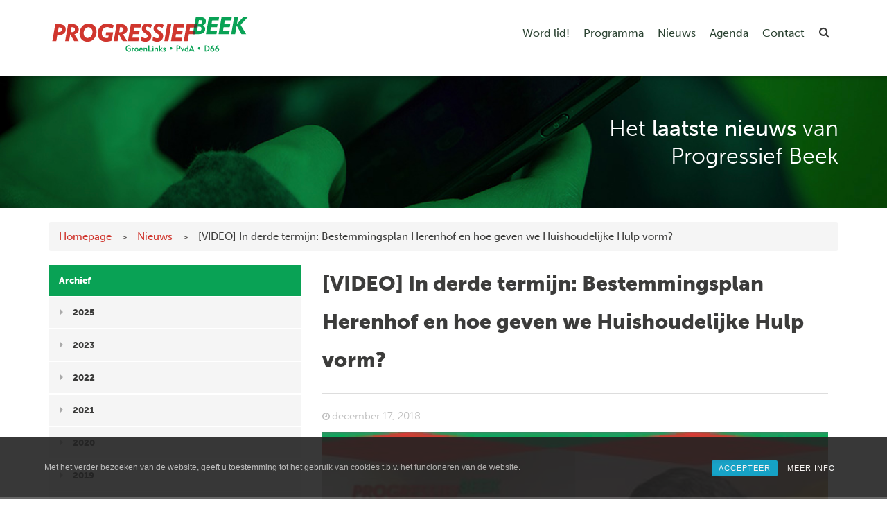

--- FILE ---
content_type: text/html; charset=UTF-8
request_url: https://www.progressiefbeek.nl/video-in-derde-termijn-bestemmingsplan-herenhof-en-hoe-geven-we-huishoudelijke-hulp-vorm/
body_size: 9571
content:
<!DOCTYPE html>
<html lang="nl-NL">
<head>
    <meta charset="UTF-8" />
    <meta name="viewport" content="width=device-width" />
    <link rel="stylesheet" href="https://use.typekit.net/mml8hqx.css">
    <title>[VIDEO] In derde termijn: Bestemmingsplan Herenhof en hoe geven we Huishoudelijke Hulp vorm? | Progressief Beek</title>
<meta name='robots' content='max-image-preview:large' />
<link rel="alternate" type="application/rss+xml" title="Progressief Beek &raquo; feed" href="https://www.progressiefbeek.nl/feed/" />
<link rel="alternate" type="application/rss+xml" title="Progressief Beek &raquo; reacties feed" href="https://www.progressiefbeek.nl/comments/feed/" />
<link rel="alternate" title="oEmbed (JSON)" type="application/json+oembed" href="https://www.progressiefbeek.nl/wp-json/oembed/1.0/embed?url=https%3A%2F%2Fwww.progressiefbeek.nl%2Fvideo-in-derde-termijn-bestemmingsplan-herenhof-en-hoe-geven-we-huishoudelijke-hulp-vorm%2F" />
<link rel="alternate" title="oEmbed (XML)" type="text/xml+oembed" href="https://www.progressiefbeek.nl/wp-json/oembed/1.0/embed?url=https%3A%2F%2Fwww.progressiefbeek.nl%2Fvideo-in-derde-termijn-bestemmingsplan-herenhof-en-hoe-geven-we-huishoudelijke-hulp-vorm%2F&#038;format=xml" />
<style id='wp-img-auto-sizes-contain-inline-css' type='text/css'>
img:is([sizes=auto i],[sizes^="auto," i]){contain-intrinsic-size:3000px 1500px}
/*# sourceURL=wp-img-auto-sizes-contain-inline-css */
</style>
<link rel='stylesheet' id='rcc-styles-css' href='https://www.progressiefbeek.nl/wp-content/plugins/responsive-cookie-consent/includes/css/style.css' type='text/css' media='all' />
<link rel='stylesheet' id='rs-plugin-settings-css' href='https://www.progressiefbeek.nl/wp-content/plugins/revslider/public/assets/css/rs6.css?ver=6.2.1' type='text/css' media='all' />
<style id='rs-plugin-settings-inline-css' type='text/css'>
#rs-demo-id {}
/*# sourceURL=rs-plugin-settings-inline-css */
</style>
<link rel='stylesheet' id='simple-youtube-responsive-css' href='https://www.progressiefbeek.nl/wp-content/plugins/simple-youtube-responsive/css/yt-responsive.css?ver=3.2.5' type='text/css' media='all' />
<link rel='stylesheet' id='blankslate-css' href='https://www.progressiefbeek.nl/wp-content/themes/blankslate/style.css' type='text/css' media='all' />
<link rel='stylesheet' id='basic-css' href='https://www.progressiefbeek.nl/wp-content/themes/pb-2020/style.css' type='text/css' media='all' />
<link rel='stylesheet' id='font-awesome-css' href='https://www.progressiefbeek.nl/wp-content/themes/pb-2020/font-awesome.css' type='text/css' media='all' />
<link rel='stylesheet' id='blankslate-style-css' href='https://www.progressiefbeek.nl/wp-content/themes/pb-2020/style.css' type='text/css' media='all' />
<script src="https://www.progressiefbeek.nl/wp-includes/js/jquery/jquery.min.js?ver=3.7.1" id="jquery-core-js"></script>
<script src="https://www.progressiefbeek.nl/wp-includes/js/jquery/jquery-migrate.min.js?ver=3.4.1" id="jquery-migrate-js"></script>
<script src="https://www.progressiefbeek.nl/wp-content/plugins/revslider/public/assets/js/rbtools.min.js?ver=6.0" id="tp-tools-js"></script>
<script src="https://www.progressiefbeek.nl/wp-content/plugins/revslider/public/assets/js/rs6.min.js?ver=6.2.1" id="revmin-js"></script>
<link rel="https://api.w.org/" href="https://www.progressiefbeek.nl/wp-json/" /><link rel="alternate" title="JSON" type="application/json" href="https://www.progressiefbeek.nl/wp-json/wp/v2/posts/109" /><link rel='shortlink' href='https://www.progressiefbeek.nl/?p=109' />
<meta name="generator" content="Powered by Slider Revolution 6.2.1 - responsive, Mobile-Friendly Slider Plugin for WordPress with comfortable drag and drop interface." />
<link rel="icon" href="https://www.progressiefbeek.nl/wp-content/uploads/2020/08/cropped-favicon-32x32.png" sizes="32x32" />
<link rel="icon" href="https://www.progressiefbeek.nl/wp-content/uploads/2020/08/cropped-favicon-192x192.png" sizes="192x192" />
<link rel="apple-touch-icon" href="https://www.progressiefbeek.nl/wp-content/uploads/2020/08/cropped-favicon-180x180.png" />
<meta name="msapplication-TileImage" content="https://www.progressiefbeek.nl/wp-content/uploads/2020/08/cropped-favicon-270x270.png" />
<script type="text/javascript">function setREVStartSize(e){			
			try {								
				var pw = document.getElementById(e.c).parentNode.offsetWidth,
					newh;
				pw = pw===0 || isNaN(pw) ? window.innerWidth : pw;
				e.tabw = e.tabw===undefined ? 0 : parseInt(e.tabw);
				e.thumbw = e.thumbw===undefined ? 0 : parseInt(e.thumbw);
				e.tabh = e.tabh===undefined ? 0 : parseInt(e.tabh);
				e.thumbh = e.thumbh===undefined ? 0 : parseInt(e.thumbh);
				e.tabhide = e.tabhide===undefined ? 0 : parseInt(e.tabhide);
				e.thumbhide = e.thumbhide===undefined ? 0 : parseInt(e.thumbhide);
				e.mh = e.mh===undefined || e.mh=="" || e.mh==="auto" ? 0 : parseInt(e.mh,0);		
				if(e.layout==="fullscreen" || e.l==="fullscreen") 						
					newh = Math.max(e.mh,window.innerHeight);				
				else{					
					e.gw = Array.isArray(e.gw) ? e.gw : [e.gw];
					for (var i in e.rl) if (e.gw[i]===undefined || e.gw[i]===0) e.gw[i] = e.gw[i-1];					
					e.gh = e.el===undefined || e.el==="" || (Array.isArray(e.el) && e.el.length==0)? e.gh : e.el;
					e.gh = Array.isArray(e.gh) ? e.gh : [e.gh];
					for (var i in e.rl) if (e.gh[i]===undefined || e.gh[i]===0) e.gh[i] = e.gh[i-1];
										
					var nl = new Array(e.rl.length),
						ix = 0,						
						sl;					
					e.tabw = e.tabhide>=pw ? 0 : e.tabw;
					e.thumbw = e.thumbhide>=pw ? 0 : e.thumbw;
					e.tabh = e.tabhide>=pw ? 0 : e.tabh;
					e.thumbh = e.thumbhide>=pw ? 0 : e.thumbh;					
					for (var i in e.rl) nl[i] = e.rl[i]<window.innerWidth ? 0 : e.rl[i];
					sl = nl[0];									
					for (var i in nl) if (sl>nl[i] && nl[i]>0) { sl = nl[i]; ix=i;}															
					var m = pw>(e.gw[ix]+e.tabw+e.thumbw) ? 1 : (pw-(e.tabw+e.thumbw)) / (e.gw[ix]);					

					newh =  (e.type==="carousel" && e.justify==="true" ? e.gh[ix] : (e.gh[ix] * m)) + (e.tabh + e.thumbh);
				}			
				
				if(window.rs_init_css===undefined) window.rs_init_css = document.head.appendChild(document.createElement("style"));					
				document.getElementById(e.c).height = newh;
				window.rs_init_css.innerHTML += "#"+e.c+"_wrapper { height: "+newh+"px }";				
			} catch(e){
				console.log("Failure at Presize of Slider:" + e)
			}					   
		  };</script>
</head>
<body class="wp-singular post-template-default single single-post postid-109 single-format-standard wp-embed-responsive wp-theme-blankslate wp-child-theme-pb-2020">
    <div id="wrapper" class="hfeed">
        <header id="header">
            
            <div class="wrap dt">
                <a class="logo" href="https://www.progressiefbeek.nl/"></a>
				<nav id="menu">
						<a href="https://www.progressiefbeek.nl/zoekpagina" id="searchbutton"></a>
						<div class="menu-hoofdmenu-container"><ul id="menu-hoofdmenu" class="desktop-menu"><li id="menu-item-474" class="menu-item menu-item-type-post_type menu-item-object-page menu-item-474"><a href="https://www.progressiefbeek.nl/word-lid/" itemprop="url">Word lid!</a></li>
<li id="menu-item-472" class="menu-item menu-item-type-post_type menu-item-object-page menu-item-472"><a href="https://www.progressiefbeek.nl/programma/" itemprop="url">Programma</a></li>
<li id="menu-item-469" class="menu-item menu-item-type-post_type menu-item-object-page menu-item-469"><a href="https://www.progressiefbeek.nl/nieuws/" itemprop="url">Nieuws</a></li>
<li id="menu-item-471" class="menu-item menu-item-type-post_type menu-item-object-page menu-item-471"><a href="https://www.progressiefbeek.nl/agenda/" itemprop="url">Agenda</a></li>
<li id="menu-item-470" class="menu-item menu-item-type-post_type menu-item-object-page menu-item-470"><a href="https://www.progressiefbeek.nl/contact/" itemprop="url">Contact</a></li>
</ul></div>                        
				</nav>
			</div>
			
			<div class="mb">
				<a class="logo" href="https://www.progressiefbeek.nl/"></a>
				
				<span id="iizmenubutton"></span>  
				
				<nav id="menumb">
					
					<div class="fx main">
						<div class="menu-hoofdmenu-container"><ul id="menu-hoofdmenu-1" class="mobile-menu"><li class="menu-item menu-item-type-post_type menu-item-object-page menu-item-474"><a href="https://www.progressiefbeek.nl/word-lid/" itemprop="url">Word lid!</a></li>
<li class="menu-item menu-item-type-post_type menu-item-object-page menu-item-472"><a href="https://www.progressiefbeek.nl/programma/" itemprop="url">Programma</a></li>
<li class="menu-item menu-item-type-post_type menu-item-object-page menu-item-469"><a href="https://www.progressiefbeek.nl/nieuws/" itemprop="url">Nieuws</a></li>
<li class="menu-item menu-item-type-post_type menu-item-object-page menu-item-471"><a href="https://www.progressiefbeek.nl/agenda/" itemprop="url">Agenda</a></li>
<li class="menu-item menu-item-type-post_type menu-item-object-page menu-item-470"><a href="https://www.progressiefbeek.nl/contact/" itemprop="url">Contact</a></li>
</ul></div> 
						<!--<a href="zoekpagina" id="iizsearchbutton"></a>-->
                        
<form role="search" method="get" class="search-form" action="https://www.progressiefbeek.nl/">
	<label>
		<span class="screen-reader-text">Zoek voor:</span>
		<input type="search" class="search-field" placeholder="Zoek" value="" name="s" />
	</label>
	<button type="submit" class="search-submit"></button>
</form>
					</div>
					                        
				</nav>
			</div>
            
            <div id="branding">
                <div id="site-title">
                                        <a href="https://www.progressiefbeek.nl/" title="Progressief Beek" rel="home">Progressief Beek</a>
                                    </div>
                <div id="site-description">Tijd voor verandering</div>
            </div>
            
            <!--
            <a class="logo" href="https://www.progressiefbeek.nl/" title="Homepage Progressief Beek"><img id="logo" alt="logo progressief beek" src="https://www.progressiefbeek.nl/wp-content/themes/pb-2020/images/logo.png" /></a>
            
            <nav id="menu">
                <div class="menu-hoofdmenu-container"><ul id="menu-hoofdmenu-2" class="menu"><li class="menu-item menu-item-type-post_type menu-item-object-page menu-item-474"><a href="https://www.progressiefbeek.nl/word-lid/" itemprop="url">Word lid!</a></li>
<li class="menu-item menu-item-type-post_type menu-item-object-page menu-item-472"><a href="https://www.progressiefbeek.nl/programma/" itemprop="url">Programma</a></li>
<li class="menu-item menu-item-type-post_type menu-item-object-page menu-item-469"><a href="https://www.progressiefbeek.nl/nieuws/" itemprop="url">Nieuws</a></li>
<li class="menu-item menu-item-type-post_type menu-item-object-page menu-item-471"><a href="https://www.progressiefbeek.nl/agenda/" itemprop="url">Agenda</a></li>
<li class="menu-item menu-item-type-post_type menu-item-object-page menu-item-470"><a href="https://www.progressiefbeek.nl/contact/" itemprop="url">Contact</a></li>
</ul></div>                <span id="iizsearchbutton"></span>
            </nav>-->
        </header>
        
        
    
    


<!--CUSTOM HEADER-->
<div id="page-header" class="groen" >
    <div id="page-header-image" style="background:url(https://www.progressiefbeek.nl/wp-content/uploads/2020/01/nieuws-header-afb.jpg) no-repeat center center">
        <div id="page-header-text" class="wrap">
            <div class="textbox">
                <div class="floater">
                    <h2>Het <strong>laatste nieuws</strong> van<br>
                        Progressief Beek</h2>
                </div>
            </div>
        </div>
    </div>
</div>
<!--END CUSTOM HEADER-->

<div id="container">
    
    <div id="bread" class="wrap"><ul id="breadcrumbs" class="breadcrumbs"><li class="item-home"><a class="bread-link bread-home" href="https://www.progressiefbeek.nl" title="Homepage">Homepage</a></li><li class="separator separator-home"> &gt; </li><li class="item-cat"><a href="../">Nieuws</a></li><li class="separator"> &gt; </li><li class="item-current item-109"><strong class="bread-current bread-109" title="[VIDEO] In derde termijn: Bestemmingsplan Herenhof en hoe geven we Huishoudelijke Hulp vorm?">[VIDEO] In derde termijn: Bestemmingsplan Herenhof en hoe geven we Huishoudelijke Hulp vorm?</strong></li></ul></div>

    <main id="content" class="wrap">
        
                  <div id="sidebar" class="widget-area">
              <ul class="xoxo">
                  
                  <li>
                      <div class="title-block">
                          <span>Archief</span>
                      </div>
                      <div class="sidebar-block">
                  
                          <ul id="newsarchive" class="years"><li class="year"><div class="yfx">2025</div><ul class="months"><li class="month"><div class="mfx">november</div><ul class="posts"><li class="post"><a href="https://www.progressiefbeek.nl/algemene-beschouwingen/">Algemene Beschouwingen</a></li></li></ul></ul></li><li class="year"><div class="yfx">2023</div><ul class="months"><li class="month"><div class="mfx">mei</div><ul class="posts"><li class="post"><a href="https://www.progressiefbeek.nl/hoofdpijn-dossier-bmv-spaubeek/">Hoofdpijn dossier BMV Spaubeek</a></li></li></ul></ul></li><li class="year"><div class="yfx">2022</div><ul class="months"><li class="month"><div class="mfx">februari</div><ul class="posts"><li class="post"><a href="https://www.progressiefbeek.nl/maak-kennis-met-onze-kandidaten-maurice-weusten/">Maak kennis met onze kandidaten - Maurice Weusten</a></li><li class="post"><a href="https://www.progressiefbeek.nl/aan-je-keukentafel-geen-ambtenaar-maar-een-hulpverlener/">Aan je keukentafel geen ambtenaar, maar een hulpverlener</a></li><li class="post"><a href="https://www.progressiefbeek.nl/de-kanarie-in-de-kolenmijn-of-hoe-de-patrijs-ons-waarschuwt/">De kanarie in de kolenmijn of hoe de patrijs ons waarschuwt</a></li></li></ul></ul></li><li class="year"><div class="yfx">2021</div><ul class="months"><li class="month"><div class="mfx">maart</div><ul class="posts"><li class="post"><a href="https://www.progressiefbeek.nl/bomenbeleid-beek-op-de-schop/">Bomenbeleid Beek op de schop</a></li></li></ul></ul></li><li class="year"><div class="yfx">2020</div><ul class="months"><li class="month"><div class="mfx">januari</div><ul class="posts"><li class="post"><a href="https://www.progressiefbeek.nl/schriftelijke-vragen-over-afwerking-beekse-bron/">Schriftelijke vragen over afwerking Beekse Bron</a></li></li></ul><li class="month"><div class="mfx">april</div><ul class="posts"><li class="post"><a href="https://www.progressiefbeek.nl/in-derde-termijn-financien-keutelbeek/">In derde termijn: Financiën Keutelbeek</a></li><li class="post"><a href="https://www.progressiefbeek.nl/in-derde-termijn-bestemmingsplan-keutelbeek-fase-1b/">In derde termijn: Bestemmingsplan Keutelbeek Fase 1b</a></li></li></ul><li class="month"><div class="mfx">juni</div><ul class="posts"><li class="post"><a href="https://www.progressiefbeek.nl/inwoners-neerbeek-woedend-over-bouwplannen-katoen-natie/">Inwoners Neerbeek woedend over bouwplannen Katoen Natie</a></li></li></ul></ul></li><li class="year"><div class="yfx">2019</div><ul class="months"><li class="month"><div class="mfx">januari</div><ul class="posts"><li class="post"><a href="https://www.progressiefbeek.nl/gemeente-rooit-bomen-in-centrum-beek/">Gemeente rooit bomen in Centrum Beek</a></li></li></ul><li class="month"><div class="mfx">februari</div><ul class="posts"><li class="post"><a href="https://www.progressiefbeek.nl/video-derde-termijn-accommodatiebeleid/">[VIDEO] In derde termijn: Accommodatiebeleid</a></li></li></ul><li class="month"><div class="mfx">maart</div><ul class="posts"><li class="post"><a href="https://www.progressiefbeek.nl/geen-boomfeestdag-in-beek/">Geen boomfeestdag in Beek</a></li><li class="post"><a href="https://www.progressiefbeek.nl/progressief-beek-stelt-vragen-over-asfaltvlakte-aviation-valley/">Progressief Beek stelt vragen over asfaltvlakte Aviation Valley</a></li></li></ul><li class="month"><div class="mfx">mei</div><ul class="posts"><li class="post"><a href="https://www.progressiefbeek.nl/video-in-derde-termijn-woonvisie/">[VIDEO] In derde termijn: Woonvisie</a></li><li class="post"><a href="https://www.progressiefbeek.nl/vragen-naar-de-bekende-schimmerterweg/">Vragen naar de bekende (Schimmerter)weg</a></li></li></ul><li class="month"><div class="mfx">juni</div><ul class="posts"><li class="post"><a href="https://www.progressiefbeek.nl/succesvolle-marktkraam-in-beek/">Succesvolle Marktkraam in Beek</a></li><li class="post"><a href="https://www.progressiefbeek.nl/nachtvluchten-geen-optie/">Nachtvluchten, GEEN optie</a></li></li></ul><li class="month"><div class="mfx">juli</div><ul class="posts"><li class="post"><a href="https://www.progressiefbeek.nl/video-in-derde-termijn-kaderbrief-meerjarenbegroting/">In derde termijn: Kaderbrief / Meerjarenbegroting</a></li><li class="post"><a href="https://www.progressiefbeek.nl/progressief-beek-wandeling-vrijdag-aanstaande-wandel-mee/">Progressief Beek-wandeling vrijdag aanstaande, wandel mee!</a></li></li></ul><li class="month"><div class="mfx">september</div><ul class="posts"><li class="post"><a href="https://www.progressiefbeek.nl/in-derde-termijn-gemeenschapshuizen-rapport-jeugdzorg-en-wooncongres/">In derde termijn: Gemeenschapshuizen, Rapport Jeugdzorg en Wooncongres</a></li></li></ul><li class="month"><div class="mfx">oktober</div><ul class="posts"><li class="post"><a href="https://www.progressiefbeek.nl/gemeenschapsaccommodaties-in-beek-schenkt-de-politiek-klare-wijn/">Gemeenschapsaccommodaties in Beek, schenkt de politiek klare wijn?</a></li><li class="post"><a href="https://www.progressiefbeek.nl/de-toekomst-van-het-muziekonderwijs-staat-ter-discussie/">De Toekomst van het muziekonderwijs staat ter discussie</a></li></li></ul><li class="month"><div class="mfx">november</div><ul class="posts"><li class="post"><a href="https://www.progressiefbeek.nl/video-in-derde-termijn-asta-en-begroting-2020/">[VIDEO] In derde termijn: Asta en Begroting 2020</a></li></li></ul></ul></li><li class="year"><div class="yfx">2018</div><ul class="months"><li class="month"><div class="mfx">februari</div><ul class="posts"><li class="post"><a href="https://www.progressiefbeek.nl/pb-staat-voor-gezellig-oud-worden/">PB staat voor: Gezellig oud worden</a></li></li></ul><li class="month"><div class="mfx">maart</div><ul class="posts"><li class="post"><a href="https://www.progressiefbeek.nl/even-geduld-a-u-b/">Even geduld a.u.b.</a></li><li class="post"><a href="https://www.progressiefbeek.nl/pb-stelt-voor-eric-heitzer-1/">PB stelt voor: Eric Heitzer (#1)</a></li><li class="post"><a href="https://www.progressiefbeek.nl/burgerparticipatie-in-beek/">Burgerparticipatie in beek</a></li><li class="post"><a href="https://www.progressiefbeek.nl/270/">PBstelt voor Dany Pirson (#2)</a></li><li class="post"><a href="https://www.progressiefbeek.nl/groen/">Groen!</a></li><li class="post"><a href="https://www.progressiefbeek.nl/lijst-3-nummer-3/">PB stelt voor: Martijn Kösters (#3)</a></li><li class="post"><a href="https://www.progressiefbeek.nl/rogressief-beek-wil-meer-vaart-brengen-in-projecten-die-al-jaren-in-de-steigers-staan/">Progressief Beek wil meer vaart brengen in projecten die al jaren in de steigers staan.</a></li><li class="post"><a href="https://www.progressiefbeek.nl/lijst-3-nummer-4/">PB stelt voor: Charles Willems (#4)</a></li><li class="post"><a href="https://www.progressiefbeek.nl/280/">Kandidaat Wethouders Progressief Beek</a></li></li></ul><li class="month"><div class="mfx">april</div><ul class="posts"><li class="post"><a href="https://www.progressiefbeek.nl/in-derde-termijn-samen-met-de-rug-naar-elkaar/">In derde termijn - Samen...met de rug naar elkaar</a></li><li class="post"><a href="https://www.progressiefbeek.nl/vragen-aan-college-over-verkeersoverlast-door-buitenring/">Vragen aan college over verkeersoverlast door Buitenring</a></li><li class="post"><a href="https://www.progressiefbeek.nl/dreigende-financiele-tekorten-en-bezuinigingen-voor-de-gemeente-beek/">Dreigende financiële tekorten en bezuinigingen voor de Gemeente Beek</a></li></li></ul><li class="month"><div class="mfx">mei</div><ul class="posts"><li class="post"><a href="https://www.progressiefbeek.nl/in-derde-termijn-grondaankoop-bmv-spaubeek/">In derde termijn: Grondaankoop BMV Spaubeek</a></li></li></ul><li class="month"><div class="mfx">juni</div><ul class="posts"><li class="post"><a href="https://www.progressiefbeek.nl/progressief-beek-stelt-vragen-over-vertraging-centrumplan/">Progressief Beek stelt vragen over vertraging Centrumplan</a></li></li></ul><li class="month"><div class="mfx">juli</div><ul class="posts"><li class="post"><a href="https://www.progressiefbeek.nl/in-derde-termijn-jaarrekening-2017-en-berap-2018/">In derde termijn: Jaarrekening 2017 en Berap 2018</a></li></li></ul><li class="month"><div class="mfx">september</div><ul class="posts"><li class="post"><a href="https://www.progressiefbeek.nl/in-derde-termijn-zonneweiden-gemiste-kans-op-draagvlak-bij-bewoners/">In derde termijn: Zonneweiden - Gemiste kans op draagvlak bij bewoners</a></li></li></ul><li class="month"><div class="mfx">oktober</div><ul class="posts"><li class="post"><a href="https://www.progressiefbeek.nl/terugblik-tweede-bestuursrapportage-laat-een-tekort-van-17-mln-zien/">(Terugblik) Tweede Bestuursrapportage laat een tekort van 1,7 mln zien</a></li><li class="post"><a href="https://www.progressiefbeek.nl/in-derde-termijn-keutelbeek-fase-1b-langs-de-pastorie-2/">In derde termijn: Keutelbeek fase 1b, langs de Pastorie?</a></li></li></ul><li class="month"><div class="mfx">november</div><ul class="posts"><li class="post"><a href="https://www.progressiefbeek.nl/video-in-derde-termijn-minimabeleid-gehandhaafd-maa-onbesproken/">[VIDEO] In derde termijn: Minimabeleid gehandhaafd, MAA onbesproken</a></li></li></ul><li class="month"><div class="mfx">december</div><ul class="posts"><li class="post"><a href="https://www.progressiefbeek.nl/video-in-derde-termijn-bestemmingsplan-herenhof-en-hoe-geven-we-huishoudelijke-hulp-vorm/">[VIDEO] In derde termijn: Bestemmingsplan Herenhof en hoe geven we Huishoudelijke Hulp vorm?</a></li></li></ul></ul></li><li class="year"><div class="yfx">2017</div><ul class="months"><li class="month"><div class="mfx">februari</div><ul class="posts"><li class="post"><a href="https://www.progressiefbeek.nl/in-derde-termijn-raad-februari/">In derde termijn: Raad Februari</a></li></li></ul><li class="month"><div class="mfx">april</div><ul class="posts"><li class="post"><a href="https://www.progressiefbeek.nl/blijf-in-gesprek-spreek-mij-aan/">Blijf in gesprek, spreek mij aan…</a></li><li class="post"><a href="https://www.progressiefbeek.nl/in-derde-termijn-raad-maart/">In derde termijn: Raad Maart</a></li></li></ul><li class="month"><div class="mfx">mei</div><ul class="posts"><li class="post"><a href="https://www.progressiefbeek.nl/in-derde-termijn-raad-mei-deel-2-van-2/">In derde termijn: Raad Mei (Deel 2 van 2)</a></li><li class="post"><a href="https://www.progressiefbeek.nl/n-derde-termijn-raad-mei/">n derde termijn: Raad Mei</a></li></li></ul><li class="month"><div class="mfx">december</div><ul class="posts"><li class="post"><a href="https://www.progressiefbeek.nl/in-derde-termijn-raad-november/">In derde termijn: Raad November</a></li></li></ul></ul></li><li class="year"><div class="yfx">2016</div><ul class="months"><li class="month"><div class="mfx">april</div><ul class="posts"><li class="post"><a href="https://www.progressiefbeek.nl/groeve-spaubeek-we-werken-veilig-of-we-werken-niet/">Groeve Spaubeek: We werken veilig of we werken niet!</a></li><li class="post"><a href="https://www.progressiefbeek.nl/in-derde-termijn-raadsvergadering-nummer-400/">In derde termijn: Raadsvergadering Nummer 400</a></li><li class="post"><a href="https://www.progressiefbeek.nl/de-ontwikkeling-van-de-laadinfrastructuur-blijft-dus-achter-bij-de-groei-van-het-aantal-elektrische-voertuigen-aldus-gedeputeerde-prevoo-sp-tijd-voor-actie-dus/">“De ontwikkeling van de laadinfrastructuur blijft dus achter bij de groei van het aantal elektrische voertuigen” Aldus gedeputeerde Prevoo (SP). Tijd voor actie dus.</a></li></li></ul><li class="month"><div class="mfx">juni</div><ul class="posts"><li class="post"><a href="https://www.progressiefbeek.nl/in-derde-termijn-kadernota-2016/">In derde termijn: Kadernota 2016</a></li><li class="post"><a href="https://www.progressiefbeek.nl/opiniestuk-charles-willems-in-dagblad-de-limburger/">Opiniestuk Charles Willems in Dagblad de Limburger</a></li><li class="post"><a href="https://www.progressiefbeek.nl/laadpalennetwerk-wordt-uitgebreid/">Laadpalennetwerk wordt uitgebreid</a></li></li></ul><li class="month"><div class="mfx">juli</div><ul class="posts"><li class="post"><a href="https://www.progressiefbeek.nl/in-derde-termijn-2-participatiebedrijf-vixia/">In derde termijn (2): Participatiebedrijf / Vixia</a></li><li class="post"><a href="https://www.progressiefbeek.nl/in-derde-termijn-jaarrekening-2015/">In derde termijn: Jaarrekening 2015</a></li></li></ul><li class="month"><div class="mfx">september</div><ul class="posts"><li class="post"><a href="https://www.progressiefbeek.nl/hoe-nu-verder-met-de-decentralisatie-van-de-zorg/">Hoe nu verder met de decentralisatie van de zorg?</a></li></li></ul><li class="month"><div class="mfx">oktober</div><ul class="posts"><li class="post"><a href="https://www.progressiefbeek.nl/derde-termijn-raad-oktober-deel-2/">derde termijn: Raad Oktober (deel 2)</a></li><li class="post"><a href="https://www.progressiefbeek.nl/in-derde-termijn-raad-oktober-deel-1/">In derde termijn: Raad Oktober (deel 1)</a></li><li class="post"><a href="https://www.progressiefbeek.nl/voorbeschouwing-raad-oktober/">Voorbeschouwing Raad Oktober</a></li><li class="post"><a href="https://www.progressiefbeek.nl/in-derde-termijn-beek-blijft-u-wakker/">In derde termijn: Beek, blijft u wakker?</a></li></li></ul><li class="month"><div class="mfx">november</div><ul class="posts"><li class="post"><a href="https://www.progressiefbeek.nl/in-derde-termijn-raad-november-2/">In derde termijn: Raad November</a></li></li></ul><li class="month"><div class="mfx">december</div><ul class="posts"><li class="post"><a href="https://www.progressiefbeek.nl/in-derde-termijn-productief-beek-deel-2/">In derde termijn: Productief Beek (deel 2)</a></li></li></ul></ul></li><li class="year"><div class="yfx">2015</div><ul class="months"><li class="month"><div class="mfx">januari</div><ul class="posts"><li class="post"><a href="https://www.progressiefbeek.nl/hoe-moeilijk-is-het-een-toren-in-babel-te-bouwen/">Hoe moeilijk is het een toren in Babel te bouwen ….</a></li><li class="post"><a href="https://www.progressiefbeek.nl/een-verknald-feest/">Een verknald feest</a></li></li></ul><li class="month"><div class="mfx">maart</div><ul class="posts"><li class="post"><a href="https://www.progressiefbeek.nl/in-derde-termijn-upgrading-station-spaubeek/">In derde termijn: Upgrading station Spaubeek</a></li><li class="post"><a href="https://www.progressiefbeek.nl/progressief-beek-helpt-vrijwilligers-tijdens-nl-doet/">Progressief Beek helpt vrijwilligers tijdens NL doet</a></li><li class="post"><a href="https://www.progressiefbeek.nl/voorbeschouwing-raad-maart/">Voorbeschouwing Raad Maart</a></li></li></ul><li class="month"><div class="mfx">april</div><ul class="posts"><li class="post"><a href="https://www.progressiefbeek.nl/in-derde-termijn-verplaatsing-jan-linders/">In derde termijn: Verplaatsing Jan Linders</a></li><li class="post"><a href="https://www.progressiefbeek.nl/voorbeschouwing-raad-april/">Voorbeschouwing Raad April</a></li></li></ul><li class="month"><div class="mfx">juni</div><ul class="posts"><li class="post"><a href="https://www.progressiefbeek.nl/in-derde-termijn-de-algemene-beschouwingen/">In derde termijn: De Algemene Beschouwingen</a></li><li class="post"><a href="https://www.progressiefbeek.nl/voorbeschouwing-raad-juni/">Voorbeschouwing Raad Juni</a></li><li class="post"><a href="https://www.progressiefbeek.nl/familiedag-progressief-beek/">Familiedag Progressief Beek</a></li></li></ul><li class="month"><div class="mfx">juli</div><ul class="posts"><li class="post"><a href="https://www.progressiefbeek.nl/in-derde-termijn-transformatie-sociaal-domein/">In derde termijn: transformatie sociaal domein</a></li><li class="post"><a href="https://www.progressiefbeek.nl/voorbeschouwing-raad-juli-deel-1/">Voorbeschouwing Raad Juli (Deel 1)</a></li></li></ul><li class="month"><div class="mfx">september</div><ul class="posts"><li class="post"><a href="https://www.progressiefbeek.nl/de-schop-gaat-de-grond-in/">De schop gaat de grond in</a></li></li></ul></ul></li><li class="year"><div class="yfx">2014</div><ul class="months"><li class="month"><div class="mfx">januari</div><ul class="posts"><li class="post"><a href="https://www.progressiefbeek.nl/start-aanleg-fietspad-grootgenhouterstraat/">Start aanleg fietspad Grootgenhouterstraat</a></li><li class="post"><a href="https://www.progressiefbeek.nl/jongerencampagne-gemeente-beek-van-start/">Jongerencampagne gemeente Beek van start</a></li><li class="post"><a href="https://www.progressiefbeek.nl/democratisch-proces-decentralisatie-jeugdzorg/">Democratisch proces: decentralisatie jeugdzorg</a></li><li class="post"><a href="https://www.progressiefbeek.nl/werkzaamheden-keutelbeek-gaan-beginnen/">Werkzaamheden Keutelbeek gaan beginnen</a></li><li class="post"><a href="https://www.progressiefbeek.nl/marktkraam-januari-houd-het-vliegveld-open/">Marktkraam januari: Houd het vliegveld open!</a></li><li class="post"><a href="https://www.progressiefbeek.nl/beschadigd-en-beschaamd/">Beschadigd en beschaamd</a></li><li class="post"><a href="https://www.progressiefbeek.nl/schrijf-mee-aan-de-beekse-geschiedenis/">Schrijf mee aan de Beekse geschiedenis</a></li><li class="post"><a href="https://www.progressiefbeek.nl/samenwerking-kost-democratie/">Samenwerking kost democratie?</a></li><li class="post"><a href="https://www.progressiefbeek.nl/plan-hennekenshof-van-de-baan/">Plan Hennekenshof van de baan</a></li><li class="post"><a href="https://www.progressiefbeek.nl/stan-nijsten-te-gast-bij-rondje-politiek/">Stan Nijsten te gast bij Rondje Politiek</a></li></li></ul><li class="month"><div class="mfx">februari</div><ul class="posts"><li class="post"><a href="https://www.progressiefbeek.nl/kaders-voor-3-decentralisaties-vastgesteld/">Kaders voor 3 decentralisaties vastgesteld</a></li><li class="post"><a href="https://www.progressiefbeek.nl/website-over-beekse-geschiedenis-gelanceerd/">Website over Beekse geschiedenis gelanceerd</a></li><li class="post"><a href="https://www.progressiefbeek.nl/aanbod-zakelijk-vastgoed-in-beek-optimaal-toegankelijk/">Aanbod zakelijk vastgoed in Beek optimaal toegankelijk</a></li><li class="post"><a href="https://www.progressiefbeek.nl/start-aanleg-loopstrook-heggerweg-spaubeek/">Start aanleg loopstrook Heggerweg Spaubeek</a></li><li class="post"><a href="https://www.progressiefbeek.nl/beek-in-top-5-schuldenvrije-gemeenten/">Beek in top 5 schuldenvrije gemeenten</a></li><li class="post"><a href="https://www.progressiefbeek.nl/lijsttrekkersdebatten-komen-eraan/">Lijsttrekkersdebatten komen eraan!</a></li><li class="post"><a href="https://www.progressiefbeek.nl/informatieavond-centrumplan-beek/">Informatieavond Centrumplan Beek</a></li><li class="post"><a href="https://www.progressiefbeek.nl/keutelbeek-komt-weer-boven-de-grond/">Keutelbeek komt weer boven de grond</a></li><li class="post"><a href="https://www.progressiefbeek.nl/wordt-de-basisschool-van-genhout-gered/">Wordt de basisschool van Genhout gered?</a></li></li></ul><li class="month"><div class="mfx">maart</div><ul class="posts"><li class="post"><a href="https://www.progressiefbeek.nl/goed-nieuws-voor-maastricht-aachen-airport/">Goed nieuws voor Maastricht Aachen Airport</a></li><li class="post"><a href="https://www.progressiefbeek.nl/gemeenteraadsleden-geinstalleerd/">Gemeenteraadsleden geïnstalleerd</a></li><li class="post"><a href="https://www.progressiefbeek.nl/fantastisch-resultaat-zet-kroon-op-hard-werken/">Fantastisch resultaat zet kroon op hard werken</a></li><li class="post"><a href="https://www.progressiefbeek.nl/uitslagen-gemeenteraadsverkiezingen-2014/">Uitslagen Gemeenteraadsverkiezingen 2014</a></li><li class="post"><a href="https://www.progressiefbeek.nl/kiezers-bedankt/">Kiezers bedankt!</a></li><li class="post"><a href="https://www.progressiefbeek.nl/uitslagen-verkiezingen-op-streekomroep-start/">Uitslagen verkiezingen op Streekomroep Start</a></li><li class="post"><a href="https://www.progressiefbeek.nl/realisatie-sportlandgoed-de-haamen-officieel-van-start/">Realisatie Sportlandgoed De Haamen officieel van start</a></li><li class="post"><a href="https://www.progressiefbeek.nl/kindante-voor-meivakantie-duidelijkheid/">Kindante: voor meivakantie duidelijkheid</a></li></li></ul><li class="month"><div class="mfx">april</div><ul class="posts"><li class="post"><a href="https://www.progressiefbeek.nl/wethouder-en-commissieleden-benoemd/">Wethouder en commissieleden benoemd</a></li><li class="post"><a href="https://www.progressiefbeek.nl/coalitieakkoord-met-bbb-ndb-ondertekend/">Coalitieakkoord met BBB-NDB ondertekend</a></li><li class="post"><a href="https://www.progressiefbeek.nl/peter-hovens-nieuwe-wethouder/">Peter Hovens nieuwe wethouder</a></li><li class="post"><a href="https://www.progressiefbeek.nl/aanleg-glasvezel-in-beek-afgerond/">Aanleg glasvezel in Beek afgerond</a></li><li class="post"><a href="https://www.progressiefbeek.nl/beek-vernieuwt-wandelroutemarkering/">Beek vernieuwt wandelroutemarkering</a></li><li class="post"><a href="https://www.progressiefbeek.nl/beek-mist-spaubeek-in-ov/">Beek mist Spaubeek in OV</a></li><li class="post"><a href="https://www.progressiefbeek.nl/coalitie-met-bbb-ndb-in-de-maak/">Coalitie met BBB-NDB in de maak</a></li><li class="post"><a href="https://www.progressiefbeek.nl/obs-de-kring-vrijwel-zeker-naar-genhout/">OBS De Kring vrijwel zeker naar Genhout</a></li></li></ul><li class="month"><div class="mfx">mei</div><ul class="posts"><li class="post"><a href="https://www.progressiefbeek.nl/afwerking-en-inrichting-groeve-cijnsberg-gereed/">Afwerking en inrichting groeve Cijnsberg gereed</a></li></li></ul><li class="month"><div class="mfx">juni</div><ul class="posts"><li class="post"><a href="https://www.progressiefbeek.nl/het-nieuwe-college-van-bw-en-de-nieuwe-gemeenteraad-wie-zijn-ze/">Het nieuwe College van B&W en de nieuwe Gemeenteraad, wie zijn ze?</a></li></li></ul><li class="month"><div class="mfx">september</div><ul class="posts"><li class="post"><a href="https://www.progressiefbeek.nl/op-werkbezoek-bij-twee-boerderijen-in-spaubeek/">Op werkbezoek bij twee boerderijen in Spaubeek</a></li><li class="post"><a href="https://www.progressiefbeek.nl/amendement-verordening-elektronische-kennisgeving/">Amendement Verordening elektronische kennisgeving</a></li><li class="post"><a href="https://www.progressiefbeek.nl/keutelbeek-officieel-geopend/">Keutelbeek officieel geopend!</a></li><li class="post"><a href="https://www.progressiefbeek.nl/overeenkomst-ontgronding-groeve-spaubeek-getekend/">Overeenkomst ontgronding groeve Spaubeek getekend</a></li><li class="post"><a href="https://www.progressiefbeek.nl/nieuwe-begroting-gepresenteerd-werk-aan-de-winkel-maar-ook-ruimte-voor-nieuw-beleid/">Nieuwe begroting gepresenteerd: Werk aan de winkel maar ook ruimte voor nieuw beleid</a></li><li class="post"><a href="https://www.progressiefbeek.nl/dansende-stier-terug-in-centrum-beek/">Dansende stier terug in centrum Beek</a></li></li></ul><li class="month"><div class="mfx">oktober</div><ul class="posts"><li class="post"><a href="https://www.progressiefbeek.nl/algemene-beschouwingen-oktober-2014/">Algemene beschouwingen oktober 2014</a></li><li class="post"><a href="https://www.progressiefbeek.nl/motie-meerjarenbegroting-2015-2018/">Motie Meerjarenbegroting 2015-2018</a></li><li class="post"><a href="https://www.progressiefbeek.nl/werkbezoek-vanuit-gundelfingen/">Werkbezoek vanuit Gundelfingen</a></li></li></ul><li class="month"><div class="mfx">december</div><ul class="posts"><li class="post"><a href="https://www.progressiefbeek.nl/raad-akkoord-met-blauwe-lijn-centrumplan/">Raad akkoord met blauwe lijn Centrumplan</a></li><li class="post"><a href="https://www.progressiefbeek.nl/jammer/">Jammer!</a></li><li class="post"><a href="https://www.progressiefbeek.nl/charles-willems-over-het-treasurybeleid/">Charles Willems over het Treasurybeleid</a></li><li class="post"><a href="https://www.progressiefbeek.nl/progressief-beek-aanwezig-op-vng-congres/">Progressief Beek aanwezig op VNG-congres</a></li></li></ul></ul></li></ul>                          
                      </div>
                  </li>
                  
                  
                  <li id="text-3" class="widget-container widget_text">			<div class="textwidget"><div class="social-block">Volg ons via sociale media</div>
<div class="sidebar-block">
<ul id="socialblock">
<li><a href="https://www.facebook.com/pages/Progressief-Beek/297186150408850" target="_blank" rel="noopener noreferrer">Facebook</a></li>
<li><a href="https://www.instagram.com/progressiefbeek/" target="_blank" rel="noopener noreferrer">Instagram</a></li>
</ul>
</div>
</div>
		</li><li id="media_image-3" class="widget-container widget_media_image"><a href="https://www.progressiefbeek.nl/wp-content/uploads/2022/02/Programma-def-versie-20-december.pdf"><img width="300" height="140" src="https://www.progressiefbeek.nl/wp-content/uploads/2026/01/Afbeelding-VerkiezingsProgramma-ProgressiefBeek-2026-300x140.jpg" class="image wp-image-904  attachment-medium size-medium" alt="Verkiezings Programma Progressief Beek 2026" style="max-width: 100%; height: auto;" decoding="async" srcset="https://www.progressiefbeek.nl/wp-content/uploads/2026/01/Afbeelding-VerkiezingsProgramma-ProgressiefBeek-2026-300x140.jpg 300w, https://www.progressiefbeek.nl/wp-content/uploads/2026/01/Afbeelding-VerkiezingsProgramma-ProgressiefBeek-2026.jpg 365w" sizes="(max-width: 300px) 100vw, 300px" /></a></li>              </ul>
          </div>
                
        <div id="maincontent" class="cws">
                    <article id="post-109" class="post-109 post type-post status-publish format-standard category-nieuws">
                <h1>[VIDEO] In derde termijn: Bestemmingsplan Herenhof en hoe geven we Huishoudelijke Hulp vorm?</h1>
                <p class="entrydate">december 17, 2018</p>
                <div class="entry-content">
                                        <div id="erdyt-6976f0298cbe4" data-id="c7Ir4TnaGpY" class="erd-youtube-responsive" style="display:block;position:relative;clear:both;width:100%;max-width:100%;margin-left:auto;margin-right:auto;"><div style="padding-bottom:56.25%;"><div class="erd-ytplay" id="erdytp-c7Ir4TnaGpY-6976f0298cbe4" data-vid="c7Ir4TnaGpY"   data-src="https://www.youtube.com/embed/c7Ir4TnaGpY?loop=1&#038;autoplay=1&#038;rel=0" data-allowfullscreen="true"><img decoding="async" src="https://i.ytimg.com/vi/c7Ir4TnaGpY/hqdefault.jpg" alt="YouTube Video" /></div></div></div>
                    <div class="entry-links"></div>
                </div>
            </article>
                    <div>
	<nav class="navigation post-navigation" aria-label="Berichten">
		<h2 class="screen-reader-text">Bericht navigatie</h2>
		<div class="nav-links"><div class="nav-previous"><a href="https://www.progressiefbeek.nl/video-in-derde-termijn-minimabeleid-gehandhaafd-maa-onbesproken/" rel="prev"><span class="meta-nav">&larr;</span> [VIDEO] In derde termijn: Minimabeleid gehandhaafd, MAA onbesproken</a></div><div class="nav-next"><a href="https://www.progressiefbeek.nl/gemeente-rooit-bomen-in-centrum-beek/" rel="next">Gemeente rooit bomen in Centrum Beek <span class="meta-nav">&rarr;</span></a></div></div>
	</nav></div>
        </div>

    </main>

    <div class="clearfix"></div>
                </div>

            <button onclick="topFunction()" id="scrolltotop" title="Go to top"></button

            <footer>
                <div id="footer">
                    <div id="copyright" class="wrap">
                        <a class="silent" href="https://www.progressiefbeek.nl/wp-admin" rel="noopener noreferrer" target="_blank">&copy; 2026</a> Progressief Beek, 'Het kan in Beek!' • <a href="https://www.progressiefbeek.nl/disclaimer" rel="noopener noreferrer" >Disclaimer</a> • <a href="https://www.pixelein.nl/" rel="noopener noreferrer" target="_blank">Print & Web Design <span class="fa fa-thumb-tack"></span> Pixelein</a>
                        <div class="socials">
                            <a class="facebook" href="https://www.facebook.com/pages/Progressief-Beek/297186150408850" rel="noopener noreferrer" target="_blank"></a>
                            <a class="instagram" href="https://www.instagram.com/progressiefbeek/" rel="noopener noreferrer" target="_blank"></a>
                        </div>
                    </div>
                </div>
            </footer>
        </div>
        <script type="speculationrules">
{"prefetch":[{"source":"document","where":{"and":[{"href_matches":"/*"},{"not":{"href_matches":["/wp-*.php","/wp-admin/*","/wp-content/uploads/*","/wp-content/*","/wp-content/plugins/*","/wp-content/themes/pb-2020/*","/wp-content/themes/blankslate/*","/*\\?(.+)"]}},{"not":{"selector_matches":"a[rel~=\"nofollow\"]"}},{"not":{"selector_matches":".no-prefetch, .no-prefetch a"}}]},"eagerness":"conservative"}]}
</script>
       
		       
        <div class="rcc-panel group rcc-panel-fixed" style="background:#222222; border-bottom:3px solid #555555; font-family:'Arial';">
            <div class="rcc-wrapper group" style="width:90%; max-width:1170px; padding:30px 0;">
                <p style="font-family:Arial; color:#b5b5b5;">Met het verder bezoeken van de website, geeft u toestemming tot het gebruik van cookies t.b.v. het funcioneren van de website.</p>
                <div class="rcc-links">
                    <a style="background:#07A6D0; color:#FFFFFF; font-family:'Arial';" class="rcc-accept-btn" href="#">ACCEPTEER</a>
                    <a style="font-family:'Arial'; color:#FFFFFF;" href="/privacy-beleid" class="rcc-info-btn" >MEER INFO</a>
                </div>
            </div>
        </div>
	<script>
(function() {
const ua = navigator.userAgent.toLowerCase();
const html = document.documentElement;
if (/(iphone|ipod|ipad)/.test(ua)) {
html.classList.add('ios', 'mobile');
}
else if (/android/.test(ua)) {
html.classList.add('android', 'mobile');
}
else {
html.classList.add('desktop');
}
if (/chrome/.test(ua) && !/edg|brave/.test(ua)) {
html.classList.add('chrome');
}
else if (/safari/.test(ua) && !/chrome/.test(ua)) {
html.classList.add('safari');
}
else if (/edg/.test(ua)) {
html.classList.add('edge');
}
else if (/firefox/.test(ua)) {
html.classList.add('firefox');
}
else if (/brave/.test(ua)) {
html.classList.add('brave');
}
else if (/opr|opera/.test(ua)) {
html.classList.add('opera');
}
})();
</script>
<script src="https://www.progressiefbeek.nl/wp-content/plugins/responsive-cookie-consent/includes/js/scripts.js?ver=1.0" id="rcc-scripts-js"></script>
<script src="https://www.progressiefbeek.nl/wp-content/plugins/simple-youtube-responsive/js/yt-responsive.min.js?ver=3.2.5" id="simple-youtube-responsive-js"></script>
<script src="https://www.progressiefbeek.nl/wp-content/themes/pb-2020/js/script.js?ver=1.1" id="myscript-js"></script>

    </body>
</html>

--- FILE ---
content_type: text/css
request_url: https://www.progressiefbeek.nl/wp-content/themes/pb-2020/style.css
body_size: 4351
content:
/*

 Theme Name:     pb-2020
 Theme URI:      http://www.pixelein.nl/testomgeving/pb-2020/
 Description:    Custom Theme built on Blankslate Child Theme
 Author:         Pixelein
 Author URI:     https://www.pixelein.nl
 Template:       blankslate
 Version:        1.0.0

*/

@import url("../blankslate/style.css");
 

/* =Theme customization starts here

------------------------------------------------------- */

/* COLORS

#09a255	- PB Groen
#d0362e	- PB Rood
#3c3c3b	- Antraciet
#07220f - Footer zwart
#839187 - Footer link

-webkit-box-sizing: border-box;-moz-box-sizing: border-box;box-sizing: border-box;

-webkit-transition: all 0.5s;-moz-transition: all 0.5s;-o-transition: all 0.5s;-ms-transition: all 0.5s;transition: all 0.5s;

---------------- */

/* FONTS
---------------- */
/*Museo Sans Adobe webfont link
font-family: museo-sans,sans-serif;
font-weight: 300 / 500 / 700 / 900;
font-style: normal; (italic only 300)
*/
html {scroll-behavior:smooth;}

body:not(.custom-background-image):before {display:none;}

.clearfix {content:"";display:table;clear:both;}

*:before, *:after {-webkit-box-sizing: border-box;-moz-box-sizing: border-box;box-sizing: border-box;}

body {background-color:#ffffff;font-family:museo-sans, Arial, Helvetica, sans-serif;color:#3c3c3b;font-weight:300;font-size:15px;line-height:25px;}
	  
a {color:#d0362e;cursor:pointer;text-decoration:none;outline:none;}
a:hover {color:#09a255;}
img {border:none;}
ol {list-style-type:decimal;list-style-position:inside;}
ul {list-style-type:disc;list-style-position:outside;padding-left:20px;}
ul li.widget-container {list-style-type:none;padding-left:0px;}
.xoxo {margin:0;padding:0;}

strong {font-weight:500;}
em {font-style:italic;}

h1 {font-size:35px;font-weight:700;line-height:55px;}
h2 {font-size:30px;font-weight:700;line-height:45px;}
h3 {font-size:25px;font-weight:700;line-height:35px;}
h4 {font-size:20px;font-weight:700;line-height:30px;}
h5 {font-size:18px;font-weight:500;line-height:28px;}
h6 {font-size:15px;font-weight:500;line-height:24px;}

p {font-size:15px;line-height:25px;margin-top:16px;}

.line {width:100%;border-top:1px solid #dddddd;margin:20px 0;padding:0;}
	  
.alignleft,img.alignleft {display:inline;float:left;margin-right:24px;margin-top:4px;}
.alignright,img.alignright {display:inline;float:right;margin-left:24px;margin-top:4px;}
.aligncenter,img.aligncenter {clear:both;display:block;margin-left:auto;margin-right:auto;}
img.alignleft,img.alignright,img.aligncenter {margin-bottom:12px;}
img.size-full {width:100% !important;height:100% !important;}

.wrap:before {display: table;content: " ";}
.wrap {padding:0 15px;margin:0 auto;position:relative;}

@media (min-width: 768px) {
    .wrap {max-width: 750px;}
}
@media (min-width: 992px) {
    .wrap {max-width: 970px;}
}
@media (min-width: 1200px) {
    .wrap {max-width: 1170px;}
}

#header {min-height:110px;background:#FFF;position:relative;z-index:5;
         -webkit-box-shadow: 1px 2px 6px rgba(0,0,0,.25);-moz-box-shadow: 1px 2px 6px rgba(0,0,0,.25);box-shadow: 1px 2px 6px rgba(0,0,0,.25);}
#branding {display:none;}

.logo {display:block;float:left;width:100px;height:100px;background:url('../pb-2020/images/PB-icon.svg') no-repeat 0 0;background-size:95px;border-bottom: none;position:relative;top:0px;margin:2px 0 0 0;z-index:10;}
.mb .logo {margin-left:30px;}

@media screen and (min-width: 990px){
    .logo {width:300px;height:85px;background:url('../pb-2020/images/PB-logo.svg') no-repeat 0 0;background-size:293px;margin:22px 0 0 0;}
}

/* HOOFDMENU
----------------------------------------------------------------------------------------------------------------------------------------------------------- */
.main-menu-nav {display:block;float:none;}
@media screen and (min-width:768px) {
	.main-menu-nav {display:flex;float:left;}
}

#searchbutton {height:110px;width:40px;display:flex;line-height:92px;float:right;padding:0 12px;}
#searchbutton:after {color:#3c3c3b;content:'\f002';font-family:"FontAwesome";font-size:16px;padding:0px;}
#searchbutton:hover:after {color:#09a255;}

#iizmenubutton {line-height:0.8;display:block;cursor:pointer;position:absolute;top:20px;right:30px;}
#iizmenubutton:before {font-family: "FontAwesome";content: '\f0c9';color:#000000;font-size:25px;}

.dt {display:none;} /* desktop */
.mb {display:block;position:relative;} /* mobile */
@media screen and (min-width:768px) {
	.dt {display:block;}
	.mb {display:none;}
}

/* NORMAL -- NIVEAU 1 */
#menu {text-align:right;height:110px;position:relative;top:0;z-index:6;}
nav#menu .desktop-menu {display:none;padding:0px 41px 0px 0;margin:0;}
#menu .desktop-menu li {cursor:pointer;display:inline-block;height:110px;width:auto;line-height:79px;position:relative;padding:8px;margin:0;}
#menu .desktop-menu li a {color:#06220e;opacity:0.85;font-size:16px;height:110px;font-weight:500;}
#menu .desktop-menu li a:hover, #menu .desktop-menu li:hover a {color:#09a255;opacity:1;}
/*active*/
#menu .desktop-menu li.current_page_item a {color:#ffffff;opacity:1;background-color:#09a255;padding:8px;}


/* NORMAL -- NIVEAU 2 */
#menu .sub-menu {visibility: hidden;opacity: 0;transform: translateY(-2em);position:absolute;box-shadow:2px 2px 10px 0 rgba(0, 0, 0, .15);right:auto;left:0;top:100%;border:0;border-radius:0;margin:0;padding:0;z-index: -1;transition: all 0.3s ease-in-out 0s, visibility 0s linear 0.3s, z-index 0s linear 0.01s;}
#menu .sub-menu li {display:block;font-weight:700;line-height:46px;height:46px;min-width:180px;padding:0 20px;margin:0;text-transform:uppercase;text-align:left;background-color:#f5fbfe;border-top: solid 1px #efeeec;white-space: nowrap;}
#menu .sub-menu li:first-child {border:0;}
#menu .sub-menu li a {font-size:13px;}
#menu .sub-menu li a:after {content:'';}
/* hover show submenu */
#menu .desktop-menu li:focus .sub-menu,#menu .desktop-menu li:focus-within .sub-menu,#menu .desktop-menu li:hover .sub-menu {cursor:pointer;visibility: visible;opacity: 1;z-index: 1;transform: translateY(0%);transition-delay: 0s, 0s, 0.3s;}


/* RESPONSIVE -- NIVEAU 1 */
nav#menumb {display:block;clear:both;height:0;}
nav#menumb.open {height:auto;}
nav#menumb .mobile-menu {position:relative;width:100%;text-align:left;padding:0;list-style-type:none;margin:0;}
nav#menumb .mobile-menu li {cursor:pointer;width:100%;background-color:#ffffff;transition: .2s linear color;margin:0;}
nav#menumb .mobile-menu li:hover a {color:#09a255;transition: .2s linear color;}
nav#menumb .mobile-menu li a {color:#06220e;opacity:0.85;font-size:16px;font-weight:500;display:inline-flex;width:90%;min-height:30px;padding:10px;line-height:16px;margin-left:40px;
                              -webkit-box-sizing: border-box;-moz-box-sizing: border-box;box-sizing: border-box;}
/*active*/
nav#menumb .mobile-menu li.current_page_item a {background-color:#09a255;color:#ffffff;opacity:1;}


.dot {width:51px;height:51px;display:flex;float:right;}
li .dot:before {color:#000000;content:'\f0d9';font-family: "FontAwesome";font-size:12px;padding:17px 0 0 7px;
				-webkit-transition: all 0.5s;
				-moz-transition: all 0.5s;
				-o-transition: all 0.5s;
				-ms-transition: all 0.5s;
				transition: all 0.5s;}
li.open .dot:before {/*transform: rotate(-90deg);*/content:'\f0d7';}

/* RESPONSIVE -- NIVEAU 2 */
nav#menumb .sub-menu {width:100%;padding:0;}
nav#menumb .sub-menu li {display:block;font-weight:700;line-height:46px;height:46px;min-width:180px;padding:0 20px;margin:0;text-transform:uppercase;text-align:left;background-color:#fafafa;border-top: solid 1px #efeeec;}
nav#menumb .sub-menu li:first-child {border:0;}
nav#menumb .sub-menu li:last-child a {color:#000000;}
nav#menumb .sub-menu li a:hover {color:#09a255;}
nav#menumb .sub-menu li a {font-size:13px;width:100% !important;}
nav#menumb .sub-menu li a:after {content:'';}

.fx.sub {width:100%;}
nav#menumb .fx {
	overflow:hidden;
	visibility:hidden;
	max-height:0;
	-webkit-transition: all 0.5s ease-in-out;
    -moz-transition: all 0.5s ease-in-out;
    -o-transition: all 0.5s ease-in-out;
    -ms-transition: all 0.5s ease-in-out;
	transition: all 0.5s ease-in-out;}

nav#menumb .fx.open {visibility:visible;max-height:1000px;}

@media screen and (min-width: 768px) {
	#iizmenubutton {display:none;}
	nav#menu .desktop-menu {display:block;}
}

.search-form {position:relative;}
#menumb input[type="search"].search-field {width:100%;font-size:16px;color:#333;line-height:35px;padding-left:50px;border:1px solid #eee;}
#menumb input[type="search"].search-field:focus {border-color:#09a255 !important;}

button.search-submit {cursor:pointer;background-color:#d0362e;border:0;position:absolute;right:-1px;}
button.search-submit:hover {background-color:#09a255;}
button.search-submit:before {color:#ffffff;content:'\f002';font-family:"FontAwesome";font-size:24px;padding:5px;line-height:36px;}

/* END HOOFDMENU
----------------------------------------------------------------------------------------------------------------------------------------------------------- */

/* REV SLIDER  -------------------------------------------------------------------------------------------------------------------------------------------- */
#pix-slider {background-color:#d0362e;}
#rev_slider_1_1_forcefullwidth h1 {font-family:museo-sans !important;font-weight:700 !important;}

/* PAGE HEADER  ------------------------------------------------------------------------------------------------------------------------------------------- */
#page-header {min-height:190px;width:100%;margin-top:-2px;position:relative;}
#page-header-image {min-height:190px;width:100%;margin-top:-2px;background-size:cover !important;position:relative;}
#page-header.rood {background: rgb(206,56,52);background: linear-gradient(90deg, rgba(206,56,52,1) 8%, rgba(178,60,54,1) 83%);}
#page-header.groen {background: rgb(54,168,106);background: linear-gradient(90deg, rgba(54,168,106,1) 8%, rgba(40,138,84,1) 83%);}

#page-header-text .textbox {display:table;width:100%;height:190px;text-align:right;}
#page-header-text .floater {display:table-cell;vertical-align:middle;}
#page-header-text h2 {font-size:32px;color:#fff;text-align:right;font-weight:100;line-height:40px;padding:0;}

/* SIDEBAR  ----------------------------------------------------------------------------------------------------------------------------------------------- */
#sidebar {float:left;width:100%;line-height:25px;font-size:13px;padding:0 15px 0 0;}
#sidebar li {list-style-type:none;}
.social-block span {display:block;color:#fff;font-weight:900;padding:10px 15px;background:#d0362e;}
.sidebar-block ul {list-style-type:none;padding:0;margin:0;}
.sidebar-block li {width:100%;padding:0;margin:0;}
.sidebar-block li a {display:block;width:100%;background:#f5f5f5;border:1px solid #fff;color:#3c3c3b;font-weight:600;padding: 10px 15px;}
.sidebar-block li a:hover {color:#09a255;}

#sidebar .widget_media_image {margin:20px 0 0 0;}
#sidebar .widget_media_image img {width:365px;}

@media (min-width: 768px) {
    #sidebar {width: 33.33333333333333%;}
}

.box-o-links {}
.box-o-links ul {list-style-type:none;padding:0;margin:0 0 20px 0;}
.box-o-links li {display:inline-block;width:auto;padding:0;margin:0 0 0 4px;line-height:35px;
                 -webkit-box-sizing: border-box;-moz-box-sizing: border-box;box-sizing: border-box;}
.box-o-links li a {color:#d0362e;font-weight:500;font-size:13px;line-height:20px;padding:8px;
                   -webkit-box-sizing: border-box;-moz-box-sizing: border-box;box-sizing: border-box;}
.box-o-links li a:hover {background-color:#eeeeee;color:#09a255;}
.campagnepunt {color:#d0362e;font-weight:bold;}

.title-block span {display:block;color:#fff;font-weight:900;padding:10px 15px;background:#09a255;}
#newsarchive, #resultatenoverzicht {margin:0 0 20px 0;border-bottom:3px solid #09a255;}
#socialblock {border-bottom:3px solid #d0362e;}
.social-block {display:block;color:#fff;font-weight:900;padding:10px 15px;background:#d0362e;}
#newsarchive div {cursor:pointer;display:block;width:100%;background:#f5f5f5;border:1px solid #fff;color:#3c3c3b;font-weight:600;padding: 10px 15px;margin:0;}
#newsarchive div:before {color:#aaaaaa;content:'\f0da';font-family:"FontAwesome";font-size:13px;padding:0;margin:0 14px 0 0;}

#newsarchive .year ul.months {display:none;}
#newsarchive .month ul.posts {display:none;}
#newsarchive .year.active ul.months {display:block;}
#newsarchive .month.active ul.posts {display:block;}

#newsarchive div.mfx {padding:10px 15px 10px 25px;}

#newsarchive li.post a {cursor:pointer;font-weight:500;padding: 10px 15px 10px 44px;margin:0;}

#newsarchive div.yfx:before, 
#newsarchive div.mfx:before {display:inline-block;transform:rotate(0deg);
	-webkit-transition: all 0.5s ease-in-out;
    -moz-transition: all 0.5s ease-in-out;
    -o-transition: all 0.5s ease-in-out;
    -ms-transition: all 0.5s ease-in-out;
	transition: all 0.5s ease-in-out;}

#newsarchive .year.active div.yfx:before {transform:rotate(90deg);}
#newsarchive .month.active div.mfx:before {transform:rotate(90deg);}

/* CONTENT  -------------------------------------------------------------------------------------------------------------------------------------------- */
#container {position:relative;margin-top:20px;z-index:1;}

#content .cws {float:left;width:100%;}
#content .cns {width:100%;}

@media (min-width: 768px) {
    #content .cws {width:66.66666666666666%;}
}

#breadcrumbs {list-style:none;margin:0 0 20px 0;padding:8px 15px;list-style:none;background-color:#f5f5f5;border-radius:4px;overflow:hidden;}
#breadcrumbs li {display:inline-block;vertical-align:middle;margin-right:15px;font-weight:500;line-height:1.1em;}
#breadcrumbs .separator{font-size:13px;line-height:25px;font-weight:300;color:#4c4947;}

#maincontent {padding:0 15px;margin-bottom:30px;}
#maincontent h1 {font-size:30px;font-weight:700;margin:0 0 20px 0;padding:0 0 20px 0;border-bottom:1px solid #dddddd;}
.entrydate {color:#bebebe;margin-bottom:10px;}
.entrydate:before {color:#bebebe;content:'\f017';font-family:"FontAwesome";font-size:13px;padding:0 3px 0 0;}

.sidel {float:left;width:45%;padding:0 15px;}
.center {float:left;width:100%;padding:15px 15px 0 15px;}
.sider {float:left;width:45%;padding:0 15px;}
.sidel img, .sider img {width:100%;}

@media (min-width: 768px) {
    .sidel {width:25%;}
    .center {width:41.66666666666667%;}
    .sider {width:33.33333333333333%;}
}

.news h3 {color:#09a255;font-size:18px;font-weight:700;padding-bottom:20px;margin: 0 0 10px 0;border-bottom:1px solid #dddddd;}
.news h2 {font-size:15px;color:#d0362e;font-weight:bold;line-height:25px;}
.news article {border-bottom:1px solid #e2e2e2;padding-bottom:10px;margin-bottom:15px;}
.news .entrydate {color:#787878;padding:0;margin:0;}

.post-navigation {width:100%;border-top:1px solid #e2e2e2;padding-top:20px;margin-top:20px;}
.nav-previous {float:left;}
.nav-next {float:right;}

figure.leden {width:100%;text-align:center;margin-top:10px;float:left;}
.leden figcaption {width:100%;text-align:center;font-weight:900;font-size:18px;margin-top:10px;}
.leden div {width:100%;text-align:center;color: #09a255;font-weight:500;font-size:16px;margin-bottom:20px;}
.leden div.kiesnummer {color:#d0362e;font-size:25px;font-weight:700;margin:20px 0 10px 0;}
.row {margin-top:30px;}

@media (min-width: 600px) {
    figure.leden {width:50%;}
}
@media (min-width: 991px) {
    figure.leden {width:25%;}
}

.newsitem {display:inline-block;width:100%;padding:20px 0;border-bottom:1px solid #dddddd;}
.newsitem:first-of-type {padding: 0 0 20px 0;}
.thumb {width:25%;float:left;}
.newsarticle {width:75%;float:left;}
.newsarticle .title{font-size:16px;font-weight:bold;margin:0 0 10px 0;}

.page-nav-container {text-align:center;}
.page-nav-container .prev {padding:6px 12px;border:1px solid #dddddd;border-bottom-left-radius:4px;border-top-left-radius:4px;}
.page-nav-container .page-numbers {padding:6px 12px;border:1px solid #dddddd;}
.page-nav-container .next {padding:6px 12px;border:1px solid #dddddd;border-bottom-right-radius:4px;border-top-right-radius:4px;}

.blok {width:100%;padding:0;float:left;}

@media (min-width: 991px) {
    .blok {width:50%;padding:0 15px;}
}

#pagesearch input.search-field {width:93%;color:#dddddd;font-size:14px;border:1px solid #09a255;padding:10px;}
.search-highlight {background-color:#FFFF00;}

/* CONTACTFORM  ---------------------------------------------------------------------------------------------------------------------------------------- */
.wpforms-field-container {}
div.wpforms-container-full .wpforms-form .wpforms-field-label {width:25%;float:left;color:#4c4947;font-size:13px;line-height:25px;}
div.wpforms-container-full .wpforms-form input[type=text] {width:75%;float:left;}
div.wpforms-container-full .wpforms-form textarea.wpforms-field-medium {width:75%;float:left;}
div.wpforms-container-full .wpforms-form .wpforms-field-label-inline {color:#4c4947;font-size:13px;line-height:25px;}
/*checkbox uitlijning*/
.choice-1 {position:relative !important;}
div.wpforms-container-full .wpforms-form input[type=checkbox] {position:absolute;top:5px;}
div.wpforms-container-full .wpforms-form .wpforms-field-label-inline {position:relative;padding-left:26px;top:1px;}
div.wpforms-container-full .wpforms-form .wpforms-recaptcha-container {padding:40px 0 20px 0;}
div.wpforms-container-full .wpforms-form button[type=submit] {display:block;color:#fff;width:100%;max-width:100%;height:34px;padding:6px 12px;font-size:14px;line-height:1.428571429;background-color:#07220f;border-color:#07220f;vertical-align:middle;}
div.wpforms-container-full .wpforms-form button[type=submit]:hover {background-color:#333333;border-color:#333333;}

/* FOOTER  --------------------------------------------------------------------------------------------------------------------------------------------- */
#scrolltotop {cursor:pointer;display:none;background-color:#fff;border:3px solid #ccc;border-radius:50%;padding:5px;
              position:fixed;bottom:20px;right:30px;z-index:99;opacity:0.6;
              -webkit-transition: all 0.5s ease-in-out;
              -moz-transition: all 0.5s ease-in-out;
              -o-transition: all 0.5s ease-in-out;
              -ms-transition: all 0.5s ease-in-out;
              transition: all 0.5s ease-in-out;}
#scrolltotop:after {color:#4e4e4e;content:'\f102';font-family:"FontAwesome";font-size:29px;padding:5px;}
#scrolltotop:hover {opacity:1;}

.rcc-panel {opacity: 0.9;}
.rcc-wrapper p {font-size:12px;margin:3px 0 0 0;}
.rcc-panel a {font-size:11px;}

#footer {color:#839187;font-weight:500;font-size:15px;line-height:70px;width:100%;height:170px;margin-top:40px;padding-top:90px;
         background:url('../pb-2020/images/footer-achtergrond.png') repeat-x center top;background-color:#07220f;}

#footer a {color:#839187;}
#footer a.silent, #footer a.silent:hover {cursor:default;color:#839187;}
#footer a:hover {color:#fff;}

.fa-thumb-tack {transform: rotate(-45deg);margin: 0 5px;}

.socials {float:right;}
.socials a {margin:0 8px;}
.socials a.instagram:before {content:'\f16d';font-family:"FontAwesome";font-size:20px;}
.socials a.youtube:before {content:'\f16a';font-family:"FontAwesome";font-size:20px;}
.socials a.facebook:before {content:'\f082';font-family:"FontAwesome";font-size:20px;}
.socials a.twitter:before {content:'\f081';font-family:"FontAwesome";font-size:20px;}


--- FILE ---
content_type: image/svg+xml
request_url: https://www.progressiefbeek.nl/wp-content/themes/pb-2020/images/PB-logo.svg
body_size: 6475
content:
<?xml version="1.0" encoding="utf-8"?>
<!-- Generator: Adobe Illustrator 24.0.3, SVG Export Plug-In . SVG Version: 6.00 Build 0)  -->
<svg version="1.1" id="Laag_1" xmlns="http://www.w3.org/2000/svg" xmlns:xlink="http://www.w3.org/1999/xlink" x="0px" y="0px"
	 viewBox="0 0 4252 793.7" style="enable-background:new 0 0 4252 793.7;" xml:space="preserve">
<style type="text/css">
	.st0{fill:#D0362E;}
	.st1{fill:#09A255;}
	.st2{fill:none;}
	.st3{fill:#5BA259;}
	.st4{fill:#493E37;}
</style>
<polygon class="st0" points="3102.1,254.5 3114.9,183.1 2895.3,183 2832.5,537.9 2915,537.9 2940.5,391.9 3067,391.9 3079.5,321.4 
	2952.8,321.3 2964.4,254.5 "/>
<path class="st1" d="M4174,38.9c-20.4,22-40.7,44.1-61,66.1c-28.5,30.8-57.1,61.6-85.8,92.3c-2.9,3.1-2.7,5.1-0.7,8.5
	c36.5,60.2,72.9,120.6,109.3,180.9c1,1.7,1.9,3.4,3.5,6.1c-2.9,0-4.8,0-6.7,0c-28.3,0-56.7-0.1-85,0.1c-4.4,0-6.8-1.3-9-5.2
	c-30.9-55.2-62.1-110.2-93.2-165.4c-1.2-2.1-2.5-4.2-5-6.3c-0.9,4.2-1.8,8.4-2.6,12.6c-9.4,53.3-18.8,106.6-28.3,160
	c-0.3,1.5-2.5,3.9-3.8,3.9c-25.5,0.2-51,0.1-76.5,0.1c-0.5,0-0.9-0.3-2.1-0.7c1.2-7.1,2.3-14.2,3.5-21.3
	c6.9-39.1,13.8-78.2,20.7-117.3c6.5-36.6,13-73.3,19.4-109.9c6.1-34.8,12.2-69.7,18.2-104.5c27.3,0,54.7,0,82,0
	c-0.1,1.5-0.2,3-0.4,4.5c-6.8,38.9-13.7,77.8-20.6,116.7c-1.2,6.9-2.3,13.9-3.5,20.9c0.6,0.4,1.1,0.8,1.7,1.1c1-1.4,1.9-3,3.1-4.3
	c34.8-38.3,69.7-76.6,104.5-115c7.1-7.9,14.1-15.9,21.1-23.9C4109.3,38.9,4141.7,38.9,4174,38.9z"/>
<path class="st1" d="M3839,38.9c-3.4,19.1-7,38.2-10.2,57.4c-2.3,13.5-2,13.5-15.8,13.5c-38.2,0-76.3,0.1-114.5-0.1
	c-4.8,0-6.7,1.4-7.5,6.1c-3.2,19.7-6.7,39.3-10.1,58.9c-0.1,0.5,0.1,1,0.3,2.2c41.9,0,83.9,0,126.8,0c-1.2,6.9-2.2,12.9-3.3,18.8
	c-2.9,15.7-5.9,31.3-8.5,47.1c-0.7,4.1-2.4,4.9-6.2,4.9c-38.8-0.1-77.6,0-116.5-0.2c-4.5,0-6.3,1.3-7,5.9
	c-3.2,20.5-6.9,40.9-10.4,61.4c-0.4,2.1-0.5,4.2-0.8,7.1c46.2,0,91.9,0,138.6,0c-0.9,5.8-1.6,10.8-2.4,15.8
	c-2.9,16.7-5.9,33.4-8.7,50.1c-0.6,3.5-1.7,5.1-5.6,5.1c-70-0.1-140-0.1-210-0.1c-1.4,0-2.9-0.2-4.9-0.4c1.5-8.9,2.9-17.3,4.4-25.8
	c6.5-37.1,13.1-74.2,19.7-111.4c6.2-34.8,12.3-69.6,18.5-104.5c6.4-36.5,12.9-72.9,19.4-109.4c0.1-0.8-0.1-1.6-0.1-2.5
	C3695.7,38.9,3767.3,38.9,3839,38.9z"/>
<path class="st1" d="M3574,38.9c-2.1,10.9-4.2,21.8-6.2,32.8c-2.1,11.3-4.2,22.5-5.9,33.9c-0.5,3.5-2,4.3-5.2,4.3
	c-12.2-0.1-24.3,0-36.5,0c-29.3,0-58.7,0.1-88-0.1c-4,0-5.6,1.3-6.2,5.1c-3.3,19.7-6.8,39.3-10.2,58.9c-0.1,0.8,0,1.6,0,3.2
	c42.2,0,84.2,0,127,0c-1.5,8.8-2.8,16.8-4.3,24.7c-2.5,13.9-5.4,27.7-7.6,41.7c-0.7,4.4-2.9,4.4-6.1,4.4c-38.2,0-76.3,0-114.5,0
	c-7.6,0-7.8,0-9.1,7.3c-3.8,21.9-7.5,43.8-11.4,66.8c46.5,0,92.4,0,139,0c-1.9,11.5-3.7,21.9-5.5,32.4c-1.9,11-3.9,21.9-5.6,32.9
	c-0.6,4-1.9,5.9-6.6,5.8c-69.5-0.2-139-0.1-208.5-0.1c-1.6,0-3.2-0.2-5.6-0.3c1.2-7.3,2.3-14.1,3.5-20.9c7.9-45,15.8-90,23.8-134.9
	c8.2-46.3,16.4-92.6,24.7-138.8c3.4-19.1,6.7-38.3,10.1-57.4c0.1-0.5-0.1-1-0.1-1.5C3430.7,38.9,3502.3,38.9,3574,38.9z"/>
<path class="st0" d="M79,536.9c1.7-8.4,3.6-16.8,5.1-25.3c8.3-46.6,16.5-93.3,24.7-140c8.2-46.3,16.3-92.7,24.4-139
	c2.6-14.9,5.4-29.8,7.9-44.7c0.4-2.7,1.5-3.7,4.2-3.7c34.1,0.6,68.3,0.3,102.4,2.2c23.2,1.3,45.5,8.2,65.6,20.5
	c30.8,18.8,46.1,46.7,47.4,82.4c1.6,43.7-15.9,77.5-53.8,100c-13.3,7.9-27.7,12.9-42.7,16.4c-23.2,5.5-46.9,5.5-70.5,5.4
	c-11.4,0-9-1.5-11,9.2c-6.8,38-13.5,76-20.1,114c-0.6,3.7-2.4,4.3-5.8,4.3c-24-0.1-48-0.1-72,0c-2,0-4,0.2-5.9,0.4
	C79,538.2,79,537.6,79,536.9z M195.4,347.5c19.8,2,38.4,2.4,56-6.4c10.1-5.1,18.2-12.4,23.1-22.7c9.2-19.3,7.6-48.9-20-60.1
	c-12.3-4.9-25.2-5.9-38.3-5.3c-3,0.1-4.1,1.6-4.6,4.6c-3.8,21.5-7.8,42.9-11.7,64.3C198.4,330.2,197,338.5,195.4,347.5z"/>
<path class="st0" d="M1353.3,353.4c-1.7,9.7-3.2,19-4.9,28.3c-7.9,44.5-16,89-23.4,133.6c-1.5,9.1-4.5,14-14,17
	c-37.8,12.2-76.2,19.1-115.9,17.2c-39.6-2-76.5-12.4-107.8-38c-29.4-24.1-46.4-55.7-52.7-92.6c-10.6-62.5,0.9-120.6,38.4-172.5
	c29.4-40.8,69.8-63.8,119.1-71.4c63.8-9.8,122.6,4.4,177.4,37.4c0.7,0.4,1.3,0.9,2.3,1.6c-12.2,23.5-24.3,47-36.3,70.2
	c-10.6-6.4-20.6-13-31.1-18.8c-21.6-11.8-44.8-18.8-69.5-19.5c-56.4-1.6-102.2,34.4-115,90.7c-6.6,29-6.7,57.9,5.8,85.6
	c13.9,30.7,38.9,46.1,71.8,49.9c16.4,1.9,32.6,0.4,48.8-1.9c1.4-0.2,3.6-1.2,3.7-2.2c3-15.1,5.7-30.3,8.5-46.2
	c-21.4,0-42.2,0-63.5,0c1.8-10.9,3.5-21.2,5.3-31.4c1.9-11.1,3.9-22.3,5.8-33.4c0.4-2.6,1.2-4.2,4.3-4.2c46.7,0.1,93.3,0.1,140,0.1
	C1351.1,352.9,1351.7,353.1,1353.3,353.4z"/>
<path class="st0" d="M542.3,394.4c29.5,48,58.8,95.5,88.5,143.8c-2.5,0.1-4.1,0.3-5.7,0.3c-27.7,0-55.3-0.1-83,0.1
	c-3.9,0-5.9-1.3-7.8-4.6c-24.1-42.4-48.3-84.7-72.5-127.1c-0.7-1.2-1.1-2.5-2-3.4c-1.3-1.5-2.9-2.8-4.4-4.1c-0.8,1.7-2,3.3-2.4,5
	c-1.9,9.5-3.5,19-5.2,28.5c-6.1,33.9-12.1,67.8-18.1,101.6c-0.5,2.7-1.3,4.1-4.4,4.1c-24.8-0.1-49.7-0.1-74.5-0.1
	c-0.8,0-1.6-0.3-3.1-0.5c1.2-7.5,2.4-14.8,3.7-22.1c9.6-54.4,19.2-108.7,28.8-163.1c8.9-50.1,17.8-100.2,26.6-150.3
	c0.8-4.8,1.7-9.5,2.4-14.3c0.4-2.8,1.6-3.9,4.6-3.9c33.3,0.4,66.7-0.2,100,1.1c26,1,51,7.9,73.2,22.3c29.3,19.1,44.3,46.6,46,81.4
	c1.6,33.4-9.2,61.5-36.2,82.3c-14.5,11.2-31.3,17.5-49.1,21.2c-1.1,0.2-2.3,0.5-3.4,0.8C543.7,393.5,543.3,393.9,542.3,394.4z
	 M462.1,351.2c1.6,0.3,2.7,0.7,3.8,0.7c11.5-0.3,23,0.1,34.4-1c28.5-3,47.6-20.2,51.3-46.9c3.2-22.6-5-42.3-29.4-50.9
	c-12.6-4.4-25.8-4.9-38.9-4.4c-1.2,0.1-3,2.3-3.3,3.8c-4.1,21.9-8.1,43.8-12,65.7C466,329.1,464.1,340.1,462.1,351.2z"/>
<path class="st0" d="M1365,538.5c20.9-118.5,41.6-236,62.4-353.8c1.5-0.1,2.8-0.4,4.1-0.4c32.7,0.2,65.3-0.3,98,1
	c31.2,1.3,60.5,9.6,85.2,29.9c22,18.1,33.2,41.9,35.5,70.1c2.3,28.2-4.2,53.6-23.6,74.9c-16.6,18.2-38,27.5-61.7,32.5
	c-1.1,0.2-2.3,0.5-3.4,0.8c-0.4,0.1-0.8,0.5-1.6,1c29.3,47.7,58.6,95.3,88.4,143.7c-2.2,0.2-3.8,0.3-5.3,0.3
	c-27.8,0-55.7-0.1-83.5,0.1c-3.7,0-5.6-1.2-7.4-4.4c-24.2-42.5-48.5-85-72.8-127.5c-0.9-1.6-1.6-3.3-2.8-4.7
	c-0.9-1.1-2.4-1.8-3.7-2.6c-0.6,1.2-1.6,2.4-1.9,3.8c-7.8,43-15.5,86.1-23.1,129.1c-0.8,4.7-2.4,6.5-7.5,6.4c-23-0.3-46-0.1-69-0.1
	C1369.4,538.5,1367.6,538.5,1365,538.5z M1498,248.8c-6.2,34.3-12.3,68.3-18.6,103c18,0.4,34.9,1.5,51.4-3.7
	c23.9-7.6,37.3-24.4,38.6-49.4c0.9-18.4-5.3-33.4-22.5-42.3C1531.7,248.4,1515.1,248.1,1498,248.8z"/>
<path class="st0" d="M2796.2,466.9c-1.3,7.9-2.4,15-3.6,22.1c-2.6,14.9-5.3,29.8-7.7,44.7c-0.5,3.3-1.6,4.8-5.3,4.8
	c-70.3-0.1-140.6-0.1-211-0.1c-1.3,0-2.6-0.2-4.6-0.4c20.8-118,41.6-235.6,62.4-353.5c71.6,0,142.8,0,214.6,0
	c-4.1,23.7-8.2,47.1-12.4,71c-2.2,0-4.1,0-6.1,0c-40.7,0-81.3,0.1-122-0.1c-4.4,0-6.4,0.8-7.1,5.6c-3.1,19.7-6.7,39.3-10.1,59
	c-0.1,0.5,0.1,1,0.2,2c42.1,0,84.1,0,127,0c-4.3,23.9-8.5,47-12.8,70.6c-2.3,0.1-4.4,0.3-6.5,0.3c-38,0-76,0-114,0
	c-7.2,0-7.1,0-8.3,7c-3.5,20.3-7,40.6-10.5,61c-0.3,1.8-0.3,3.5-0.6,6C2703.9,466.9,2749.6,466.9,2796.2,466.9z"/>
<path class="st0" d="M1939.1,184.3c-4.2,24.2-8.3,47.5-12.5,71.3c-2.3,0-4.3,0-6.3,0c-40.8,0-81.7,0.1-122.5-0.1
	c-4.1,0-5.7,1-6.3,5.3c-3.2,20.2-6.9,40.3-10.6,61.2c42.7,0,84.9,0,127.6,0c-2.4,13.7-4.7,26.6-7,39.5c-1.6,8.8-3.3,17.6-4.7,26.5
	c-0.6,3.8-2.1,5.1-6.1,5.1c-39-0.2-78,0-117-0.2c-4.4,0-6,1.5-6.7,5.6c-3.5,21.5-7.3,43-10.9,64.4c-0.2,1.1,0,2.2,0,3.9
	c46,0,91.8,0,138.4,0c-1.3,8.2-2.5,15.9-3.8,23.5c-2.5,14.6-5.3,29.1-7.6,43.7c-0.6,3.8-2.1,4.5-5.5,4.5c-70.3-0.1-140.6,0-211-0.1
	c-1.3,0-2.6-0.2-4.4-0.3c1.8-10.6,3.6-20.9,5.4-31.1c7.9-44.7,15.8-89.4,23.7-134.1c8.5-48.1,17-96.3,25.6-144.4
	c2.3-13.3,4.8-26.5,6.9-39.8c0.6-3.6,2-4.5,5.5-4.5c27,0.1,54,0.1,81,0.1c40.7,0,81.3,0,122,0
	C1934.1,184.3,1936.1,184.3,1939.1,184.3z"/>
<path class="st0" d="M2413,201.9c-8.8,21.7-17.4,43.1-26,64.2c-11-5.8-21.6-11.8-32.5-16.9c-15-6.9-30.8-10.5-47.5-9.6
	c-15.7,0.9-28.2,11.5-30.7,26.5c-1.6,9.4,1.3,18,7.5,25c4.6,5.1,10,9.8,15.7,13.8c17.8,12.6,36.2,24.4,53.6,37.5
	c18,13.6,33.1,30.1,41.6,51.5c18.3,45.8,2.8,122.5-68.7,147.7c-32.1,11.3-64.9,10.7-97.4,2.4c-16.8-4.3-32.9-11.4-49.3-17.2
	c-2.1-0.7-3.8-1.5-3.3-4.5c4.8-26.4,9.5-52.9,14.3-79.9c5.1,3.7,9.6,7.1,14.2,10.2c17.7,12,36.5,21.3,58,24
	c11.8,1.5,23.6,1.2,34.9-3.4c25.6-10.4,34.1-40.1,17-61.9c-5.3-6.7-12.1-12.5-19-17.5c-14.9-10.9-30.6-20.7-45.6-31.5
	c-7.2-5.1-13.8-11-20.3-17c-47.3-43.4-34.5-120.9,14.6-153.2c21.3-14,44.9-19.9,70-19.8C2349.7,172.4,2382.1,183.6,2413,201.9z"/>
<path class="st0" d="M2141.6,265.1c-15.7-7.2-30.7-14.8-46.3-20.8c-12.8-4.9-26.6-6.7-40.3-3.6c-23.2,5.4-32.3,30.2-17.8,49.2
	c4.4,5.7,10.2,10.5,16.1,14.7c14.8,10.5,30.2,20.2,45,30.7c14.6,10.3,27.8,22.3,38.5,36.8c15.9,21.6,21.1,45.8,18.3,72.2
	c-2.9,27.3-12.9,51.2-32.4,70.7c-20.2,20.1-45.1,30.4-73,33.5c-40.8,4.7-79-4.6-115.8-21.6c-2.7-1.3-4.3-2.5-3.6-5.9
	c4.7-25.3,9.2-50.7,13.8-76.1c0.1-0.6,0.3-1.2,0.7-2.5c1.8,1.3,3.2,2.3,4.6,3.3c18.4,13.9,38,25.2,61,29.6c13.7,2.7,27.5,3,40.8-2.2
	c26.4-10.4,34.9-41,16.8-62.8c-6.1-7.3-13.9-13.4-21.7-19c-14.1-10.3-28.9-19.6-43.2-29.7c-12-8.5-22.9-18.4-31.6-30.3
	c-31.7-43.3-18.9-108.8,27.4-139.5c22.8-15.1,48.2-20.3,75.1-19.4c31.8,1.1,60.9,11.2,88.6,26.5c3.5,1.9,4.6,3.5,2.9,7.6
	c-7.7,18.4-15.1,36.9-22.6,55.4C2142.4,263.4,2141.8,264.8,2141.6,265.1z"/>
<path class="st0" d="M2425.9,537.9c20.8-117.9,41.6-235.5,62.4-353.3c27.9,0,55.3,0,83.4,0c-1.8,10.2-3.5,20.2-5.2,30.1
	c-7.5,42.6-15,85.1-22.6,127.7c-7.5,42.6-15,85.1-22.5,127.7c-3.8,21.4-7.6,42.9-11.3,64.3c-0.5,2.7-1,4.2-4.2,4.2
	c-25.8-0.1-51.6-0.1-77.5-0.1C2427.8,538.4,2427.3,538.2,2425.9,537.9z"/>
<path class="st0" d="M1002.2,300.4c-8.5-45.5-32.7-81.6-73.2-105.3c-34.3-20.1-71.7-25.6-110.8-21.3c-36.8,4-69.7,17.3-97.4,41.9
	c-48.1,42.8-70.4,97.3-71.6,168.6c1,8,2,23.5,5.2,38.5c9.7,44.8,32.9,80.8,73,104.5c32.7,19.4,68.4,25,105.8,21.6
	c43.8-4,81.9-21,112.3-52.8C998.1,440.9,1016.1,374.7,1002.2,300.4z M880.8,446.5c-27.8,26.1-64.9,32.3-97,16.6
	c-25-12.2-39.6-33-45.1-59.6c-10.1-49.1,0.5-93,37.1-128.8c17.6-17.2,39.3-26.7,64.3-24.6c39.2,3.3,66.9,27.3,77,65.4
	c1.2,4.6,2.3,9.4,2.9,14.2c0.8,6.3,1.1,12.6,1.5,17.6C920.3,386.5,908.9,420.1,880.8,446.5z"/>
<g>
	<path class="st1" d="M1679.6,644.8c-25.5,0-43.3,18.5-43.3,46.2c0,26.9,17.3,45.5,43.5,45.5c7.8,0,15.4-1.9,23.9-5.2v-25.9h-29.6
		v-19.1h50.8v58.6c-14.6,8.2-30,12.4-45.2,12.4c-39,0-65.5-27.8-65.5-66.1c0-38.5,27.2-66.3,65.5-66.3c13.7,0,26.5,3.5,38.8,10.3
		l-1.9,25.5C1705.1,650.2,1692.8,644.8,1679.6,644.8z"/>
	<path class="st1" d="M1766.4,712.7v40.4h-20.1v-77h18.7v12.9c9-10.8,18.6-14.9,28.8-14.9h1.4v21.7
		C1769.7,696.2,1766.4,697.5,1766.4,712.7z"/>
	<path class="st1" d="M1843,672.6c23.8,0,41.2,17.3,41.2,42s-17.5,42-41.2,42c-23.6,0-41.4-17.3-41.4-42
		C1801.6,690,1819.5,672.6,1843,672.6z M1843,740.5c11.8,0,20.6-10.1,20.6-25.7c0-15.9-8.8-25.9-20.6-25.9s-20.8,9.8-20.8,25.9
		C1822.2,730.5,1831.1,740.5,1843,740.5z"/>
	<path class="st1" d="M1968.2,749.2c-11.1,4.7-21,7.3-30.8,7.3c-23.6,0-41.4-17.3-41.4-42s17.8-42,41.4-42
		c21.8,0,36.1,13.3,36.1,33.6c0,2.3-0.2,4.9-0.3,7.9l-1.9,3.2l-54.9,1.9c1,13.5,9.5,21.3,23.8,21.3c9.5,0,18.9-3.7,30.3-9.8
		L1968.2,749.2z M1954.3,706v-1c0-9.6-7.1-16.1-17-16.1c-10.9,0-18.7,6.8-20.8,18.9L1954.3,706z"/>
	<path class="st1" d="M1990,753.1v-77h18.7v12.9c8.3-10.1,18-15,29.6-15c17.2,0,26.3,9.5,26.3,27.5v51.6h-20.1v-47.2
		c0-9.5-4.7-14.3-13.7-14.3c-12.8,0-20.8,6.1-20.8,18.5v43H1990z"/>
	<path class="st1" d="M2090.4,629.3h21.5v104.4h52.7v19.4h-74.2L2090.4,629.3L2090.4,629.3z"/>
	<path class="st1" d="M2186.9,635.2c6.8,0,12.1,5.6,12.1,12.4c0,6.7-5.4,12.1-12.1,12.1c-6.8,0-12.1-5.4-12.1-12.1
		C2174.8,640.8,2180.2,635.2,2186.9,635.2z M2176.7,753.1v-77l20.4-3.7v80.6H2176.7z"/>
	<path class="st1" d="M2219.2,753.1v-77h18.7v12.9c8.3-10.1,18-15,29.6-15c17.2,0,26.4,9.5,26.4,27.5v51.6h-20.1v-47.2
		c0-9.5-4.7-14.3-13.7-14.3c-12.8,0-20.8,6.1-20.8,18.5v43H2219.2z"/>
	<path class="st1" d="M2368.9,753.1l-33.3-35.7v35.7h-20.1V631.2l20.1-3.7v78l27.9-29.4h24.4l-35.7,33.6l42.3,43.4L2368.9,753.1
		L2368.9,753.1z"/>
	<path class="st1" d="M2427,740.5c6.6,0,10.4-2.8,10.4-7.5c0-4.2-3.5-6.3-11.1-9.6l-7.3-3.2c-13.5-5.8-19.9-13.3-19.9-23.6
		c0-14.3,11.3-24.1,28.6-24.1c8.1,0,17.7,2.3,26.4,7l-1.9,18c-10.8-6.1-18.7-9.4-23.9-9.4c-5.6,0-8.8,3-8.8,6.8c0,3.5,2.6,6,7.4,8.2
		l11.8,5.6c12.5,5.8,18.9,11,18.9,23.1c0,15.2-11.4,25-28.9,25c-10.1,0-19.6-2.1-28.8-6.1l0.7-18.9
		C2410.9,737.5,2419.7,740.5,2427,740.5z"/>
	<path class="st1" d="M2566.5,662.8c13.7,0,25,11.2,25,25.2c0,13.8-11.3,25.4-25.1,25.4s-25-11.4-25-25.4
		C2541.4,674,2552.7,662.8,2566.5,662.8z"/>
	<path class="st1" d="M2682.7,629.3h28.4c15.8,0,27.9,1.4,38.3,8.9c9.2,6.7,14.4,17,14.4,27.6c0,23.8-18,39-50.6,39h-9.2v48.3h-21.3
		L2682.7,629.3L2682.7,629.3z M2713.7,686.5c19.1,0,28.6-7.2,28.6-19.8c0-13.6-10.2-19.1-30.5-19.1h-7.8v38.8L2713.7,686.5
		L2713.7,686.5z"/>
	<path class="st1" d="M2804.4,758l-36.4-81.9h21.8l18,42.5l19.8-42.5h17.3l-38.3,81.9H2804.4z"/>
	<path class="st1" d="M2911.8,756.8l-0.4-6.7c-8,4.2-15.2,6.5-23.4,6.5c-21,0-37.6-16.6-37.6-41.3c0-24,17.7-42.2,41.8-42.2
		c5.4,0,10.8,0.9,16.6,2.6v-44.6l20.3-3.7v125.6L2911.8,756.8z M2908.9,691.2c-4.5-2.1-8.7-3.3-13.2-3.3
		c-14.7,0-24.6,10.8-24.6,28.7c0,15.2,7.8,24.1,20.3,24.1c5.6,0,11.3-1.8,17.5-5.1L2908.9,691.2L2908.9,691.2z"/>
	<path class="st1" d="M2936.9,753.1l60.3-127.9h1.7l58.2,127.9h-22.7l-9.9-22h-55.8l-10.1,22H2936.9z M3017,713.4l-19.9-46.2
		l-20.3,46.2H3017z"/>
	<path class="st1" d="M3155,662.8c13.7,0,25,11.2,25,25.2c0,13.8-11.3,25.4-25.1,25.4s-25-11.4-25-25.4
		C3129.9,674,3141.1,662.8,3155,662.8z"/>
	<path class="st1" d="M3271.1,629.3h29.6c47.3,0,73.5,24.8,73.5,61.9c0,22.9-10.4,41.1-30.3,52.7c-13,7.5-26.7,9.3-43.2,9.3h-29.6
		L3271.1,629.3L3271.1,629.3z M3303.6,733.3c31.4,0,48.7-16.6,48.7-42.2c0-25.7-17.3-42.2-48.7-42.2h-11.1v84.3L3303.6,733.3
		L3303.6,733.3z"/>
	<path class="st1" d="M3433.2,670c24.3,0,41.1,17.8,41.1,43.4c0,24.3-18.6,43.5-44.4,43.5c-23.6,0-42.6-19.1-42.6-46.5
		c0-23.4,15.4-50,46.5-81.2h28.9c-13.9,12.9-26.7,26.2-38.3,41.5C3427.5,670.2,3430.4,670,3433.2,670z M3430.6,737.2
		c12.5,0,22.5-10.7,22.5-24.3s-10.1-24.3-22.5-24.3c-12.3,0-22.5,10.5-22.5,24.3S3418.5,737.2,3430.6,737.2z"/>
	<path class="st1" d="M3532.7,670c24.3,0,41.1,17.8,41.1,43.4c0,24.3-18.6,43.5-44.4,43.5c-23.6,0-42.6-19.1-42.6-46.5
		c0-23.4,15.4-50,46.5-81.2h28.9c-13.9,12.9-26.7,26.2-38.3,41.5C3527,670.2,3529.9,670,3532.7,670z M3530.1,737.2
		c12.5,0,22.5-10.7,22.5-24.3s-10.1-24.3-22.5-24.3c-12.3,0-22.5,10.5-22.5,24.3S3518,737.2,3530.1,737.2z"/>
</g>
<path class="st2" d="M3169.5,237.2c-11.9-1.1-23.9-0.8-35.9-1c-7.1-0.1-7,0-8.3,7.2c-3.1,17.3-6.3,34.6-9.5,51.9
	c-2.1,11.2-4.1,22.5-6.1,33.8c1.2,0.3,1.8,0.6,2.4,0.6c13,0,26,0.4,39-0.3c6.9-0.3,13.9-1.9,20.5-3.9c22.4-6.9,33.4-23.2,33.4-48.5
	C3205,254.4,3192.1,239.4,3169.5,237.2z"/>
<path class="st3" d="M3035.9,317.5c1.5-8.8,3.1-17.7,4.7-26.5c2-11.7,4-23.5,6.1-35.6c-0.1,0-0.1,0-0.2,0l-11.5,64.9
	C3035.5,319.6,3035.7,318.7,3035.9,317.5z"/>
<path class="st2" d="M3197,104.5c-14.2-2.2-28.8-2.2-43.1-3.2c-3.4-0.2-4.1,2-4.5,4.7c-1.9,10.8-3.8,21.6-5.7,32.3
	c-2.3,13.2-4.6,26.4-7.1,40.9c7.7,0,14.5,0.3,21.3-0.1c10.4-0.6,21.1-0.5,31.2-2.7c23.4-5.1,35.6-22.6,33.9-46.3
	C3222,117.5,3212.6,107,3197,104.5z"/>
<path class="st3" d="M3078,78.7c2.1-12.1,4.3-24.2,6.4-36.3c0-0.2,0-0.3,0.1-0.5l-24.7,139.2c0.4-0.8,0.8-1.9,1-3.2
	C3066.3,144.7,3072.2,111.7,3078,78.7z"/>
<path class="st3" d="M3084.7,38.4c-0.1,1.2-0.1,2.3-0.2,3.5l0.6-3.5C3084.9,38.4,3084.8,38.4,3084.7,38.4z"/>
<path class="st1" d="M3234.5,211.3c2.1-1,4.2-2,6.3-3c18.9-9,35.3-20.9,45.5-39.7c9.3-17.1,11.5-35.5,9.2-54.7
	c-2.4-20-10.5-37-26-50.1c-16.8-14.1-36.8-20.2-58.1-23.1c-6.2-0.8-12.5-1.5-18.7-2.3c-35.9,0-71.7,0-107.6,0l-0.6,3.5
	c0,0.2,0,0.3-0.1,0.5c-2.1,12.1-4.3,24.2-6.4,36.3c-5.8,33-11.7,66.1-17.3,99.2c-0.2,1.4-0.6,2.4-1,3.2l-13.2,74.4
	c0.1,0,0.1,0,0.2,0c-2.1,12.1-4.1,23.9-6.1,35.6c-1.5,8.8-3.2,17.6-4.7,26.5c-0.2,1.2-0.4,2.1-0.9,2.8l-12.9,72.7
	c3.4,0,6.8,0,10.2,0c27.6,0,55.3-0.4,82.9-0.8c18.6-0.2,37.3-0.3,55.9-1.2c18.6-0.8,36.5-4.9,53.4-12.9
	c41.9-19.8,65-64.8,55.8-109.3c-5-24.4-20.7-40.8-41.4-53c-1.8-1.1-3.6-2.2-5.4-3.3C3234.1,211.8,3234.2,211.5,3234.5,211.3z
	 M3171.7,325.6c-6.6,2-13.6,3.5-20.5,3.9c-13,0.6-26,0.2-39,0.3c-0.6,0-1.2-0.3-2.4-0.6c2.1-11.4,4.1-22.6,6.1-33.8
	c3.2-17.3,6.4-34.6,9.5-51.9c1.3-7.2,1.2-7.4,8.3-7.2c12,0.2,24-0.1,35.9,1c22.5,2.2,35.4,17.2,35.5,39.9
	C3205.1,302.4,3194.1,318.7,3171.7,325.6z M3189.1,176.5c-10.1,2.2-20.8,2.1-31.2,2.7c-6.8,0.4-13.6,0.1-21.3,0.1
	c2.5-14.5,4.8-27.7,7.1-40.9c1.9-10.8,3.9-21.6,5.7-32.3c0.5-2.7,1.1-4.9,4.5-4.7c14.4,1,28.9,0.9,43.1,3.2
	c15.6,2.5,25,13,25.9,25.7C3224.7,154,3212.4,171.4,3189.1,176.5z"/>
<g>
	<path class="st3" d="M3084.7,38.4c-0.1,1.2-0.1,2.3-0.2,3.5l0.6-3.5C3084.9,38.4,3084.8,38.4,3084.7,38.4z"/>
	<polygon class="st4" points="3102.1,254.5 3114.9,183.1 3059.4,183.1 3046.7,254.5 	"/>
	<polygon class="st4" points="3079.5,321.4 3034.8,321.3 3022.3,391.9 3067,391.9 	"/>
</g>
</svg>


--- FILE ---
content_type: application/javascript
request_url: https://www.progressiefbeek.nl/wp-content/themes/pb-2020/js/script.js?ver=1.1
body_size: 729
content:
//=========================================================================================================== RESPONSIVE MENU ====
//insert close button responsive menu
jQuery( '#menu .mobile-menu li:eq(0)' ).before( '<li class="openclose"><span class="menu-open"></span></li>' );
//toggle responsive menu
jQuery('#iizmenubutton').on('tap click', function(e){
	if (jQuery( '#menumb' ).hasClass('open')) {
		jQuery( '#menumb' ).removeClass('open');
		jQuery( '#menumb .fx.main' ).toggleClass( 'open' );
	} else {
		jQuery( '#menumb' ).addClass('open');
		jQuery( '#menumb .fx.main' ).toggleClass( 'open' );
	}	
});
//open submenu on responsive menu
jQuery('#menumb li').each(function(){
	var mysub = jQuery(this).find('.sub-menu');
	jQuery('<span class="dot"></span>').insertBefore(mysub);
});
jQuery('#menumb li').on('tap click', function(e){
	jQuery(this).toggleClass( 'open' );
	var miniSub = jQuery(this).find('.fx.sub');
	jQuery(this).siblings().removeClass( 'open' );
	if (jQuery( this ).hasClass('open')) {
		miniSub.toggleClass( 'open' );
	} else {
		miniSub.toggleClass( 'open' );
	}	
});
//check window size for mobile menu with fluid responsive resize
var jQuerywindow = jQuery(window);

function checkWidth() {
	var windowsize = jQuerywindow.width();
	if (windowsize > 840) {
		jQuery( '#menumb' ).removeClass('open');
	}
}
// Execute on load
checkWidth();
// Bind event listener
jQuery(window).resize(checkWidth);
//=========================================================================================================== END RESPONSIVE MENU ====

//========================== DROPDOWN ARCHIVES

jQuery('.year, .month').on('click',function(){
    if(jQuery(this).hasClass('active')){
        jQuery(this).children('ul').slideUp(200);
        jQuery(this).removeClass('active');
    } else {
        jQuery(this).children('ul').slideDown(200);
        jQuery(this).addClass('active');
    }
    return false;
});
jQuery('.post a').on('click',function(event){
    event.stopPropagation()
});
//========================== END DROPDOWN ARCHIVES

//========================== SCROLL TO TOP
//Get the button:
mybutton = document.getElementById("scrolltotop");

// When the user scrolls down 20px from the top of the document, show the button
window.onscroll = function() {scrollFunction()};

function scrollFunction() {
  if (document.body.scrollTop > 20 || document.documentElement.scrollTop > 20) {
    mybutton.style.display = "block";
  } else {
    mybutton.style.display = "none";
  }
}

// When the user clicks on the button, scroll to the top of the document
function topFunction() {
  document.body.scrollTop = 0; // For Safari
    console.log('hier');
  document.documentElement.scrollTop = 0; // For Chrome, Firefox, IE and Opera
}
//========================== END SCROLL TO TOP

jQuery( document ).ready(function() {
	
	jQuery('#menumb .sub-menu').wrap('<div class="fx sub"></div>');
	
	jQuery('#backtotop').click(function () {
		jQuery('body,html').animate({
			scrollTop: 0
		}, 800);
		return false;
	});
});